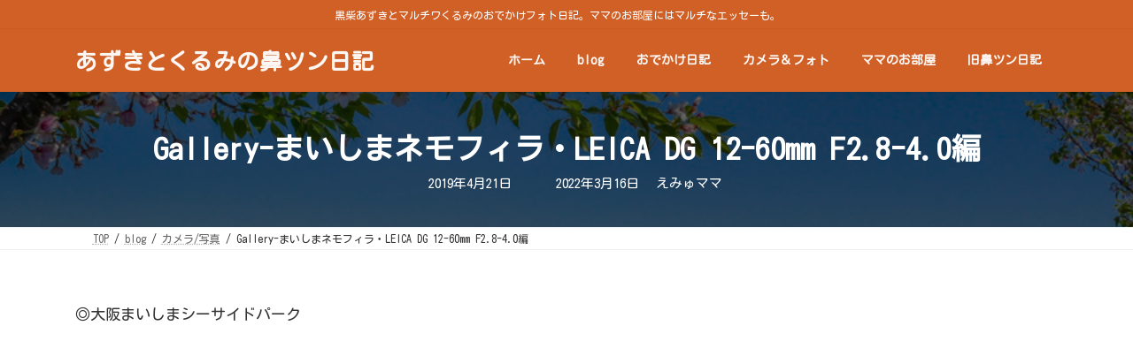

--- FILE ---
content_type: text/html; charset=UTF-8
request_url: https://hanatsun-nikki.com/camera-photo/gallery-nemophila201904201
body_size: 130424
content:
<!DOCTYPE html>
<html lang="ja">
<head>
<meta charset="utf-8">
<meta http-equiv="X-UA-Compatible" content="IE=edge">
<meta name="viewport" content="width=device-width, initial-scale=1">

<title>Gallery-まいしまネモフィラ・LEICA DG 12-60mm F2.8-4.0編 | あずきとくるみの鼻ツン日記</title>
<meta name='robots' content='max-image-preview:large' />
<link rel="alternate" type="application/rss+xml" title="あずきとくるみの鼻ツン日記 &raquo; フィード" href="https://hanatsun-nikki.com/feed" />
<link rel="alternate" type="application/rss+xml" title="あずきとくるみの鼻ツン日記 &raquo; コメントフィード" href="https://hanatsun-nikki.com/comments/feed" />
<link rel="alternate" title="oEmbed (JSON)" type="application/json+oembed" href="https://hanatsun-nikki.com/wp-json/oembed/1.0/embed?url=https%3A%2F%2Fhanatsun-nikki.com%2Fcamera-photo%2Fgallery-nemophila201904201" />
<link rel="alternate" title="oEmbed (XML)" type="text/xml+oembed" href="https://hanatsun-nikki.com/wp-json/oembed/1.0/embed?url=https%3A%2F%2Fhanatsun-nikki.com%2Fcamera-photo%2Fgallery-nemophila201904201&#038;format=xml" />
<meta name="description" content="大阪舞洲に今や盛りと咲いているネモフィラを見に行きました・・・その1" /><style id='wp-img-auto-sizes-contain-inline-css' type='text/css'>
img:is([sizes=auto i],[sizes^="auto," i]){contain-intrinsic-size:3000px 1500px}
/*# sourceURL=wp-img-auto-sizes-contain-inline-css */
</style>
<link rel='stylesheet' id='vkExUnit_common_style-css' href='https://hanatsun-nikki.com/wp-content/plugins/vk-all-in-one-expansion-unit/assets/css/vkExUnit_style.css?ver=9.113.0.1' type='text/css' media='all' />
<style id='vkExUnit_common_style-inline-css' type='text/css'>
:root {--ver_page_top_button_url:url(https://hanatsun-nikki.com/wp-content/plugins/vk-all-in-one-expansion-unit/assets/images/to-top-btn-icon.svg);}@font-face {font-weight: normal;font-style: normal;font-family: "vk_sns";src: url("https://hanatsun-nikki.com/wp-content/plugins/vk-all-in-one-expansion-unit/inc/sns/icons/fonts/vk_sns.eot?-bq20cj");src: url("https://hanatsun-nikki.com/wp-content/plugins/vk-all-in-one-expansion-unit/inc/sns/icons/fonts/vk_sns.eot?#iefix-bq20cj") format("embedded-opentype"),url("https://hanatsun-nikki.com/wp-content/plugins/vk-all-in-one-expansion-unit/inc/sns/icons/fonts/vk_sns.woff?-bq20cj") format("woff"),url("https://hanatsun-nikki.com/wp-content/plugins/vk-all-in-one-expansion-unit/inc/sns/icons/fonts/vk_sns.ttf?-bq20cj") format("truetype"),url("https://hanatsun-nikki.com/wp-content/plugins/vk-all-in-one-expansion-unit/inc/sns/icons/fonts/vk_sns.svg?-bq20cj#vk_sns") format("svg");}
.veu_promotion-alert__content--text {border: 1px solid rgba(0,0,0,0.125);padding: 0.5em 1em;border-radius: var(--vk-size-radius);margin-bottom: var(--vk-margin-block-bottom);font-size: 0.875rem;}/* Alert Content部分に段落タグを入れた場合に最後の段落の余白を0にする */.veu_promotion-alert__content--text p:last-of-type{margin-bottom:0;margin-top: 0;}
/*# sourceURL=vkExUnit_common_style-inline-css */
</style>
<link rel='stylesheet' id='vk-header-top-css' href='https://hanatsun-nikki.com/wp-content/plugins/lightning-g3-pro-unit/inc/header-top/package/css/header-top.css?ver=0.1.1' type='text/css' media='all' />
<style id='vk-header-top-inline-css' type='text/css'>
/* Header Top */.header-top{color:#fff;background-color:#d16027;}.header-top .nav li a{color:#fff;}
/*# sourceURL=vk-header-top-inline-css */
</style>
<style id='wp-block-library-inline-css' type='text/css'>
:root{--wp-block-synced-color:#7a00df;--wp-block-synced-color--rgb:122,0,223;--wp-bound-block-color:var(--wp-block-synced-color);--wp-editor-canvas-background:#ddd;--wp-admin-theme-color:#007cba;--wp-admin-theme-color--rgb:0,124,186;--wp-admin-theme-color-darker-10:#006ba1;--wp-admin-theme-color-darker-10--rgb:0,107,160.5;--wp-admin-theme-color-darker-20:#005a87;--wp-admin-theme-color-darker-20--rgb:0,90,135;--wp-admin-border-width-focus:2px}@media (min-resolution:192dpi){:root{--wp-admin-border-width-focus:1.5px}}.wp-element-button{cursor:pointer}:root .has-very-light-gray-background-color{background-color:#eee}:root .has-very-dark-gray-background-color{background-color:#313131}:root .has-very-light-gray-color{color:#eee}:root .has-very-dark-gray-color{color:#313131}:root .has-vivid-green-cyan-to-vivid-cyan-blue-gradient-background{background:linear-gradient(135deg,#00d084,#0693e3)}:root .has-purple-crush-gradient-background{background:linear-gradient(135deg,#34e2e4,#4721fb 50%,#ab1dfe)}:root .has-hazy-dawn-gradient-background{background:linear-gradient(135deg,#faaca8,#dad0ec)}:root .has-subdued-olive-gradient-background{background:linear-gradient(135deg,#fafae1,#67a671)}:root .has-atomic-cream-gradient-background{background:linear-gradient(135deg,#fdd79a,#004a59)}:root .has-nightshade-gradient-background{background:linear-gradient(135deg,#330968,#31cdcf)}:root .has-midnight-gradient-background{background:linear-gradient(135deg,#020381,#2874fc)}:root{--wp--preset--font-size--normal:16px;--wp--preset--font-size--huge:42px}.has-regular-font-size{font-size:1em}.has-larger-font-size{font-size:2.625em}.has-normal-font-size{font-size:var(--wp--preset--font-size--normal)}.has-huge-font-size{font-size:var(--wp--preset--font-size--huge)}.has-text-align-center{text-align:center}.has-text-align-left{text-align:left}.has-text-align-right{text-align:right}.has-fit-text{white-space:nowrap!important}#end-resizable-editor-section{display:none}.aligncenter{clear:both}.items-justified-left{justify-content:flex-start}.items-justified-center{justify-content:center}.items-justified-right{justify-content:flex-end}.items-justified-space-between{justify-content:space-between}.screen-reader-text{border:0;clip-path:inset(50%);height:1px;margin:-1px;overflow:hidden;padding:0;position:absolute;width:1px;word-wrap:normal!important}.screen-reader-text:focus{background-color:#ddd;clip-path:none;color:#444;display:block;font-size:1em;height:auto;left:5px;line-height:normal;padding:15px 23px 14px;text-decoration:none;top:5px;width:auto;z-index:100000}html :where(.has-border-color){border-style:solid}html :where([style*=border-top-color]){border-top-style:solid}html :where([style*=border-right-color]){border-right-style:solid}html :where([style*=border-bottom-color]){border-bottom-style:solid}html :where([style*=border-left-color]){border-left-style:solid}html :where([style*=border-width]){border-style:solid}html :where([style*=border-top-width]){border-top-style:solid}html :where([style*=border-right-width]){border-right-style:solid}html :where([style*=border-bottom-width]){border-bottom-style:solid}html :where([style*=border-left-width]){border-left-style:solid}html :where(img[class*=wp-image-]){height:auto;max-width:100%}:where(figure){margin:0 0 1em}html :where(.is-position-sticky){--wp-admin--admin-bar--position-offset:var(--wp-admin--admin-bar--height,0px)}@media screen and (max-width:600px){html :where(.is-position-sticky){--wp-admin--admin-bar--position-offset:0px}}
.vk-cols--reverse{flex-direction:row-reverse}.vk-cols--hasbtn{margin-bottom:0}.vk-cols--hasbtn>.row>.vk_gridColumn_item,.vk-cols--hasbtn>.wp-block-column{position:relative;padding-bottom:3em}.vk-cols--hasbtn>.row>.vk_gridColumn_item>.wp-block-buttons,.vk-cols--hasbtn>.row>.vk_gridColumn_item>.vk_button,.vk-cols--hasbtn>.wp-block-column>.wp-block-buttons,.vk-cols--hasbtn>.wp-block-column>.vk_button{position:absolute;bottom:0;width:100%}.vk-cols--fit.wp-block-columns{gap:0}.vk-cols--fit.wp-block-columns,.vk-cols--fit.wp-block-columns:not(.is-not-stacked-on-mobile){margin-top:0;margin-bottom:0;justify-content:space-between}.vk-cols--fit.wp-block-columns>.wp-block-column *:last-child,.vk-cols--fit.wp-block-columns:not(.is-not-stacked-on-mobile)>.wp-block-column *:last-child{margin-bottom:0}.vk-cols--fit.wp-block-columns>.wp-block-column>.wp-block-cover,.vk-cols--fit.wp-block-columns:not(.is-not-stacked-on-mobile)>.wp-block-column>.wp-block-cover{margin-top:0}.vk-cols--fit.wp-block-columns.has-background,.vk-cols--fit.wp-block-columns:not(.is-not-stacked-on-mobile).has-background{padding:0}@media(max-width: 599px){.vk-cols--fit.wp-block-columns:not(.has-background)>.wp-block-column:not(.has-background),.vk-cols--fit.wp-block-columns:not(.is-not-stacked-on-mobile):not(.has-background)>.wp-block-column:not(.has-background){padding-left:0 !important;padding-right:0 !important}}@media(min-width: 782px){.vk-cols--fit.wp-block-columns .block-editor-block-list__block.wp-block-column:not(:first-child),.vk-cols--fit.wp-block-columns>.wp-block-column:not(:first-child),.vk-cols--fit.wp-block-columns:not(.is-not-stacked-on-mobile) .block-editor-block-list__block.wp-block-column:not(:first-child),.vk-cols--fit.wp-block-columns:not(.is-not-stacked-on-mobile)>.wp-block-column:not(:first-child){margin-left:0}}@media(min-width: 600px)and (max-width: 781px){.vk-cols--fit.wp-block-columns .wp-block-column:nth-child(2n),.vk-cols--fit.wp-block-columns:not(.is-not-stacked-on-mobile) .wp-block-column:nth-child(2n){margin-left:0}.vk-cols--fit.wp-block-columns .wp-block-column:not(:only-child),.vk-cols--fit.wp-block-columns:not(.is-not-stacked-on-mobile) .wp-block-column:not(:only-child){flex-basis:50% !important}}.vk-cols--fit--gap1.wp-block-columns{gap:1px}@media(min-width: 600px)and (max-width: 781px){.vk-cols--fit--gap1.wp-block-columns .wp-block-column:not(:only-child){flex-basis:calc(50% - 1px) !important}}.vk-cols--fit.vk-cols--grid>.block-editor-block-list__block,.vk-cols--fit.vk-cols--grid>.wp-block-column,.vk-cols--fit.vk-cols--grid:not(.is-not-stacked-on-mobile)>.block-editor-block-list__block,.vk-cols--fit.vk-cols--grid:not(.is-not-stacked-on-mobile)>.wp-block-column{flex-basis:50%;box-sizing:border-box}@media(max-width: 599px){.vk-cols--fit.vk-cols--grid.vk-cols--grid--alignfull>.wp-block-column:nth-child(2)>.wp-block-cover,.vk-cols--fit.vk-cols--grid.vk-cols--grid--alignfull>.wp-block-column:nth-child(2)>.vk_outer,.vk-cols--fit.vk-cols--grid:not(.is-not-stacked-on-mobile).vk-cols--grid--alignfull>.wp-block-column:nth-child(2)>.wp-block-cover,.vk-cols--fit.vk-cols--grid:not(.is-not-stacked-on-mobile).vk-cols--grid--alignfull>.wp-block-column:nth-child(2)>.vk_outer{width:100vw;margin-right:calc((100% - 100vw)/2);margin-left:calc((100% - 100vw)/2)}}@media(min-width: 600px){.vk-cols--fit.vk-cols--grid.vk-cols--grid--alignfull>.wp-block-column:nth-child(2)>.wp-block-cover,.vk-cols--fit.vk-cols--grid.vk-cols--grid--alignfull>.wp-block-column:nth-child(2)>.vk_outer,.vk-cols--fit.vk-cols--grid:not(.is-not-stacked-on-mobile).vk-cols--grid--alignfull>.wp-block-column:nth-child(2)>.wp-block-cover,.vk-cols--fit.vk-cols--grid:not(.is-not-stacked-on-mobile).vk-cols--grid--alignfull>.wp-block-column:nth-child(2)>.vk_outer{margin-right:calc(100% - 50vw);width:50vw}}@media(min-width: 600px){.vk-cols--fit.vk-cols--grid.vk-cols--grid--alignfull.vk-cols--reverse>.wp-block-column,.vk-cols--fit.vk-cols--grid:not(.is-not-stacked-on-mobile).vk-cols--grid--alignfull.vk-cols--reverse>.wp-block-column{margin-left:0;margin-right:0}.vk-cols--fit.vk-cols--grid.vk-cols--grid--alignfull.vk-cols--reverse>.wp-block-column:nth-child(2)>.wp-block-cover,.vk-cols--fit.vk-cols--grid.vk-cols--grid--alignfull.vk-cols--reverse>.wp-block-column:nth-child(2)>.vk_outer,.vk-cols--fit.vk-cols--grid:not(.is-not-stacked-on-mobile).vk-cols--grid--alignfull.vk-cols--reverse>.wp-block-column:nth-child(2)>.wp-block-cover,.vk-cols--fit.vk-cols--grid:not(.is-not-stacked-on-mobile).vk-cols--grid--alignfull.vk-cols--reverse>.wp-block-column:nth-child(2)>.vk_outer{margin-left:calc(100% - 50vw)}}.vk-cols--menu h2,.vk-cols--menu h3,.vk-cols--menu h4,.vk-cols--menu h5{margin-bottom:.2em;text-shadow:#000 0 0 10px}.vk-cols--menu h2:first-child,.vk-cols--menu h3:first-child,.vk-cols--menu h4:first-child,.vk-cols--menu h5:first-child{margin-top:0}.vk-cols--menu p{margin-bottom:1rem;text-shadow:#000 0 0 10px}.vk-cols--menu .wp-block-cover__inner-container:last-child{margin-bottom:0}.vk-cols--fitbnrs .wp-block-column .wp-block-cover:hover img{filter:unset}.vk-cols--fitbnrs .wp-block-column .wp-block-cover:hover{background-color:unset}.vk-cols--fitbnrs .wp-block-column .wp-block-cover:hover .wp-block-cover__image-background{filter:unset !important}.vk-cols--fitbnrs .wp-block-cover .wp-block-cover__inner-container{position:absolute;height:100%;width:100%}.vk-cols--fitbnrs .vk_button{height:100%;margin:0}.vk-cols--fitbnrs .vk_button .vk_button_btn,.vk-cols--fitbnrs .vk_button .btn{height:100%;width:100%;border:none;box-shadow:none;background-color:unset !important;transition:unset}.vk-cols--fitbnrs .vk_button .vk_button_btn:hover,.vk-cols--fitbnrs .vk_button .btn:hover{transition:unset}.vk-cols--fitbnrs .vk_button .vk_button_btn:after,.vk-cols--fitbnrs .vk_button .btn:after{border:none}.vk-cols--fitbnrs .vk_button .vk_button_link_txt{width:100%;position:absolute;top:50%;left:50%;transform:translateY(-50%) translateX(-50%);font-size:2rem;text-shadow:#000 0 0 10px}.vk-cols--fitbnrs .vk_button .vk_button_link_subCaption{width:100%;position:absolute;top:calc(50% + 2.2em);left:50%;transform:translateY(-50%) translateX(-50%);text-shadow:#000 0 0 10px}@media(min-width: 992px){.vk-cols--media.wp-block-columns{gap:3rem}}.vk-fit-map figure{margin-bottom:0}.vk-fit-map iframe{position:relative;margin-bottom:0;display:block;max-height:400px;width:100vw}.vk-fit-map:is(.alignfull,.alignwide) div{max-width:100%}.vk-table--th--width25 :where(tr>*:first-child){width:25%}.vk-table--th--width30 :where(tr>*:first-child){width:30%}.vk-table--th--width35 :where(tr>*:first-child){width:35%}.vk-table--th--width40 :where(tr>*:first-child){width:40%}.vk-table--th--bg-bright :where(tr>*:first-child){background-color:var(--wp--preset--color--bg-secondary, rgba(0, 0, 0, 0.05))}@media(max-width: 599px){.vk-table--mobile-block :is(th,td){width:100%;display:block}.vk-table--mobile-block.wp-block-table table :is(th,td){border-top:none}}.vk-table--width--th25 :where(tr>*:first-child){width:25%}.vk-table--width--th30 :where(tr>*:first-child){width:30%}.vk-table--width--th35 :where(tr>*:first-child){width:35%}.vk-table--width--th40 :where(tr>*:first-child){width:40%}.no-margin{margin:0}@media(max-width: 599px){.wp-block-image.vk-aligncenter--mobile>.alignright{float:none;margin-left:auto;margin-right:auto}.vk-no-padding-horizontal--mobile{padding-left:0 !important;padding-right:0 !important}}
/* VK Color Palettes */:root{ --wp--preset--color--vk-color-primary:#7f005f}/* --vk-color-primary is deprecated. */:root{ --vk-color-primary: var(--wp--preset--color--vk-color-primary);}:root{ --wp--preset--color--vk-color-primary-dark:#66004c}/* --vk-color-primary-dark is deprecated. */:root{ --vk-color-primary-dark: var(--wp--preset--color--vk-color-primary-dark);}:root{ --wp--preset--color--vk-color-primary-vivid:#8c0069}/* --vk-color-primary-vivid is deprecated. */:root{ --vk-color-primary-vivid: var(--wp--preset--color--vk-color-primary-vivid);}

/*# sourceURL=wp-block-library-inline-css */
</style><style id='wp-block-gallery-inline-css' type='text/css'>
.blocks-gallery-grid:not(.has-nested-images),.wp-block-gallery:not(.has-nested-images){display:flex;flex-wrap:wrap;list-style-type:none;margin:0;padding:0}.blocks-gallery-grid:not(.has-nested-images) .blocks-gallery-image,.blocks-gallery-grid:not(.has-nested-images) .blocks-gallery-item,.wp-block-gallery:not(.has-nested-images) .blocks-gallery-image,.wp-block-gallery:not(.has-nested-images) .blocks-gallery-item{display:flex;flex-direction:column;flex-grow:1;justify-content:center;margin:0 1em 1em 0;position:relative;width:calc(50% - 1em)}.blocks-gallery-grid:not(.has-nested-images) .blocks-gallery-image:nth-of-type(2n),.blocks-gallery-grid:not(.has-nested-images) .blocks-gallery-item:nth-of-type(2n),.wp-block-gallery:not(.has-nested-images) .blocks-gallery-image:nth-of-type(2n),.wp-block-gallery:not(.has-nested-images) .blocks-gallery-item:nth-of-type(2n){margin-right:0}.blocks-gallery-grid:not(.has-nested-images) .blocks-gallery-image figure,.blocks-gallery-grid:not(.has-nested-images) .blocks-gallery-item figure,.wp-block-gallery:not(.has-nested-images) .blocks-gallery-image figure,.wp-block-gallery:not(.has-nested-images) .blocks-gallery-item figure{align-items:flex-end;display:flex;height:100%;justify-content:flex-start;margin:0}.blocks-gallery-grid:not(.has-nested-images) .blocks-gallery-image img,.blocks-gallery-grid:not(.has-nested-images) .blocks-gallery-item img,.wp-block-gallery:not(.has-nested-images) .blocks-gallery-image img,.wp-block-gallery:not(.has-nested-images) .blocks-gallery-item img{display:block;height:auto;max-width:100%;width:auto}.blocks-gallery-grid:not(.has-nested-images) .blocks-gallery-image figcaption,.blocks-gallery-grid:not(.has-nested-images) .blocks-gallery-item figcaption,.wp-block-gallery:not(.has-nested-images) .blocks-gallery-image figcaption,.wp-block-gallery:not(.has-nested-images) .blocks-gallery-item figcaption{background:linear-gradient(0deg,#000000b3,#0000004d 70%,#0000);bottom:0;box-sizing:border-box;color:#fff;font-size:.8em;margin:0;max-height:100%;overflow:auto;padding:3em .77em .7em;position:absolute;text-align:center;width:100%;z-index:2}.blocks-gallery-grid:not(.has-nested-images) .blocks-gallery-image figcaption img,.blocks-gallery-grid:not(.has-nested-images) .blocks-gallery-item figcaption img,.wp-block-gallery:not(.has-nested-images) .blocks-gallery-image figcaption img,.wp-block-gallery:not(.has-nested-images) .blocks-gallery-item figcaption img{display:inline}.blocks-gallery-grid:not(.has-nested-images) figcaption,.wp-block-gallery:not(.has-nested-images) figcaption{flex-grow:1}.blocks-gallery-grid:not(.has-nested-images).is-cropped .blocks-gallery-image a,.blocks-gallery-grid:not(.has-nested-images).is-cropped .blocks-gallery-image img,.blocks-gallery-grid:not(.has-nested-images).is-cropped .blocks-gallery-item a,.blocks-gallery-grid:not(.has-nested-images).is-cropped .blocks-gallery-item img,.wp-block-gallery:not(.has-nested-images).is-cropped .blocks-gallery-image a,.wp-block-gallery:not(.has-nested-images).is-cropped .blocks-gallery-image img,.wp-block-gallery:not(.has-nested-images).is-cropped .blocks-gallery-item a,.wp-block-gallery:not(.has-nested-images).is-cropped .blocks-gallery-item img{flex:1;height:100%;object-fit:cover;width:100%}.blocks-gallery-grid:not(.has-nested-images).columns-1 .blocks-gallery-image,.blocks-gallery-grid:not(.has-nested-images).columns-1 .blocks-gallery-item,.wp-block-gallery:not(.has-nested-images).columns-1 .blocks-gallery-image,.wp-block-gallery:not(.has-nested-images).columns-1 .blocks-gallery-item{margin-right:0;width:100%}@media (min-width:600px){.blocks-gallery-grid:not(.has-nested-images).columns-3 .blocks-gallery-image,.blocks-gallery-grid:not(.has-nested-images).columns-3 .blocks-gallery-item,.wp-block-gallery:not(.has-nested-images).columns-3 .blocks-gallery-image,.wp-block-gallery:not(.has-nested-images).columns-3 .blocks-gallery-item{margin-right:1em;width:calc(33.33333% - .66667em)}.blocks-gallery-grid:not(.has-nested-images).columns-4 .blocks-gallery-image,.blocks-gallery-grid:not(.has-nested-images).columns-4 .blocks-gallery-item,.wp-block-gallery:not(.has-nested-images).columns-4 .blocks-gallery-image,.wp-block-gallery:not(.has-nested-images).columns-4 .blocks-gallery-item{margin-right:1em;width:calc(25% - .75em)}.blocks-gallery-grid:not(.has-nested-images).columns-5 .blocks-gallery-image,.blocks-gallery-grid:not(.has-nested-images).columns-5 .blocks-gallery-item,.wp-block-gallery:not(.has-nested-images).columns-5 .blocks-gallery-image,.wp-block-gallery:not(.has-nested-images).columns-5 .blocks-gallery-item{margin-right:1em;width:calc(20% - .8em)}.blocks-gallery-grid:not(.has-nested-images).columns-6 .blocks-gallery-image,.blocks-gallery-grid:not(.has-nested-images).columns-6 .blocks-gallery-item,.wp-block-gallery:not(.has-nested-images).columns-6 .blocks-gallery-image,.wp-block-gallery:not(.has-nested-images).columns-6 .blocks-gallery-item{margin-right:1em;width:calc(16.66667% - .83333em)}.blocks-gallery-grid:not(.has-nested-images).columns-7 .blocks-gallery-image,.blocks-gallery-grid:not(.has-nested-images).columns-7 .blocks-gallery-item,.wp-block-gallery:not(.has-nested-images).columns-7 .blocks-gallery-image,.wp-block-gallery:not(.has-nested-images).columns-7 .blocks-gallery-item{margin-right:1em;width:calc(14.28571% - .85714em)}.blocks-gallery-grid:not(.has-nested-images).columns-8 .blocks-gallery-image,.blocks-gallery-grid:not(.has-nested-images).columns-8 .blocks-gallery-item,.wp-block-gallery:not(.has-nested-images).columns-8 .blocks-gallery-image,.wp-block-gallery:not(.has-nested-images).columns-8 .blocks-gallery-item{margin-right:1em;width:calc(12.5% - .875em)}.blocks-gallery-grid:not(.has-nested-images).columns-1 .blocks-gallery-image:nth-of-type(1n),.blocks-gallery-grid:not(.has-nested-images).columns-1 .blocks-gallery-item:nth-of-type(1n),.blocks-gallery-grid:not(.has-nested-images).columns-2 .blocks-gallery-image:nth-of-type(2n),.blocks-gallery-grid:not(.has-nested-images).columns-2 .blocks-gallery-item:nth-of-type(2n),.blocks-gallery-grid:not(.has-nested-images).columns-3 .blocks-gallery-image:nth-of-type(3n),.blocks-gallery-grid:not(.has-nested-images).columns-3 .blocks-gallery-item:nth-of-type(3n),.blocks-gallery-grid:not(.has-nested-images).columns-4 .blocks-gallery-image:nth-of-type(4n),.blocks-gallery-grid:not(.has-nested-images).columns-4 .blocks-gallery-item:nth-of-type(4n),.blocks-gallery-grid:not(.has-nested-images).columns-5 .blocks-gallery-image:nth-of-type(5n),.blocks-gallery-grid:not(.has-nested-images).columns-5 .blocks-gallery-item:nth-of-type(5n),.blocks-gallery-grid:not(.has-nested-images).columns-6 .blocks-gallery-image:nth-of-type(6n),.blocks-gallery-grid:not(.has-nested-images).columns-6 .blocks-gallery-item:nth-of-type(6n),.blocks-gallery-grid:not(.has-nested-images).columns-7 .blocks-gallery-image:nth-of-type(7n),.blocks-gallery-grid:not(.has-nested-images).columns-7 .blocks-gallery-item:nth-of-type(7n),.blocks-gallery-grid:not(.has-nested-images).columns-8 .blocks-gallery-image:nth-of-type(8n),.blocks-gallery-grid:not(.has-nested-images).columns-8 .blocks-gallery-item:nth-of-type(8n),.wp-block-gallery:not(.has-nested-images).columns-1 .blocks-gallery-image:nth-of-type(1n),.wp-block-gallery:not(.has-nested-images).columns-1 .blocks-gallery-item:nth-of-type(1n),.wp-block-gallery:not(.has-nested-images).columns-2 .blocks-gallery-image:nth-of-type(2n),.wp-block-gallery:not(.has-nested-images).columns-2 .blocks-gallery-item:nth-of-type(2n),.wp-block-gallery:not(.has-nested-images).columns-3 .blocks-gallery-image:nth-of-type(3n),.wp-block-gallery:not(.has-nested-images).columns-3 .blocks-gallery-item:nth-of-type(3n),.wp-block-gallery:not(.has-nested-images).columns-4 .blocks-gallery-image:nth-of-type(4n),.wp-block-gallery:not(.has-nested-images).columns-4 .blocks-gallery-item:nth-of-type(4n),.wp-block-gallery:not(.has-nested-images).columns-5 .blocks-gallery-image:nth-of-type(5n),.wp-block-gallery:not(.has-nested-images).columns-5 .blocks-gallery-item:nth-of-type(5n),.wp-block-gallery:not(.has-nested-images).columns-6 .blocks-gallery-image:nth-of-type(6n),.wp-block-gallery:not(.has-nested-images).columns-6 .blocks-gallery-item:nth-of-type(6n),.wp-block-gallery:not(.has-nested-images).columns-7 .blocks-gallery-image:nth-of-type(7n),.wp-block-gallery:not(.has-nested-images).columns-7 .blocks-gallery-item:nth-of-type(7n),.wp-block-gallery:not(.has-nested-images).columns-8 .blocks-gallery-image:nth-of-type(8n),.wp-block-gallery:not(.has-nested-images).columns-8 .blocks-gallery-item:nth-of-type(8n){margin-right:0}}.blocks-gallery-grid:not(.has-nested-images) .blocks-gallery-image:last-child,.blocks-gallery-grid:not(.has-nested-images) .blocks-gallery-item:last-child,.wp-block-gallery:not(.has-nested-images) .blocks-gallery-image:last-child,.wp-block-gallery:not(.has-nested-images) .blocks-gallery-item:last-child{margin-right:0}.blocks-gallery-grid:not(.has-nested-images).alignleft,.blocks-gallery-grid:not(.has-nested-images).alignright,.wp-block-gallery:not(.has-nested-images).alignleft,.wp-block-gallery:not(.has-nested-images).alignright{max-width:420px;width:100%}.blocks-gallery-grid:not(.has-nested-images).aligncenter .blocks-gallery-item figure,.wp-block-gallery:not(.has-nested-images).aligncenter .blocks-gallery-item figure{justify-content:center}.wp-block-gallery:not(.is-cropped) .blocks-gallery-item{align-self:flex-start}figure.wp-block-gallery.has-nested-images{align-items:normal}.wp-block-gallery.has-nested-images figure.wp-block-image:not(#individual-image){margin:0;width:calc(50% - var(--wp--style--unstable-gallery-gap, 16px)/2)}.wp-block-gallery.has-nested-images figure.wp-block-image{box-sizing:border-box;display:flex;flex-direction:column;flex-grow:1;justify-content:center;max-width:100%;position:relative}.wp-block-gallery.has-nested-images figure.wp-block-image>a,.wp-block-gallery.has-nested-images figure.wp-block-image>div{flex-direction:column;flex-grow:1;margin:0}.wp-block-gallery.has-nested-images figure.wp-block-image img{display:block;height:auto;max-width:100%!important;width:auto}.wp-block-gallery.has-nested-images figure.wp-block-image figcaption,.wp-block-gallery.has-nested-images figure.wp-block-image:has(figcaption):before{bottom:0;left:0;max-height:100%;position:absolute;right:0}.wp-block-gallery.has-nested-images figure.wp-block-image:has(figcaption):before{backdrop-filter:blur(3px);content:"";height:100%;-webkit-mask-image:linear-gradient(0deg,#000 20%,#0000);mask-image:linear-gradient(0deg,#000 20%,#0000);max-height:40%;pointer-events:none}.wp-block-gallery.has-nested-images figure.wp-block-image figcaption{box-sizing:border-box;color:#fff;font-size:13px;margin:0;overflow:auto;padding:1em;text-align:center;text-shadow:0 0 1.5px #000}.wp-block-gallery.has-nested-images figure.wp-block-image figcaption::-webkit-scrollbar{height:12px;width:12px}.wp-block-gallery.has-nested-images figure.wp-block-image figcaption::-webkit-scrollbar-track{background-color:initial}.wp-block-gallery.has-nested-images figure.wp-block-image figcaption::-webkit-scrollbar-thumb{background-clip:padding-box;background-color:initial;border:3px solid #0000;border-radius:8px}.wp-block-gallery.has-nested-images figure.wp-block-image figcaption:focus-within::-webkit-scrollbar-thumb,.wp-block-gallery.has-nested-images figure.wp-block-image figcaption:focus::-webkit-scrollbar-thumb,.wp-block-gallery.has-nested-images figure.wp-block-image figcaption:hover::-webkit-scrollbar-thumb{background-color:#fffc}.wp-block-gallery.has-nested-images figure.wp-block-image figcaption{scrollbar-color:#0000 #0000;scrollbar-gutter:stable both-edges;scrollbar-width:thin}.wp-block-gallery.has-nested-images figure.wp-block-image figcaption:focus,.wp-block-gallery.has-nested-images figure.wp-block-image figcaption:focus-within,.wp-block-gallery.has-nested-images figure.wp-block-image figcaption:hover{scrollbar-color:#fffc #0000}.wp-block-gallery.has-nested-images figure.wp-block-image figcaption{will-change:transform}@media (hover:none){.wp-block-gallery.has-nested-images figure.wp-block-image figcaption{scrollbar-color:#fffc #0000}}.wp-block-gallery.has-nested-images figure.wp-block-image figcaption{background:linear-gradient(0deg,#0006,#0000)}.wp-block-gallery.has-nested-images figure.wp-block-image figcaption img{display:inline}.wp-block-gallery.has-nested-images figure.wp-block-image figcaption a{color:inherit}.wp-block-gallery.has-nested-images figure.wp-block-image.has-custom-border img{box-sizing:border-box}.wp-block-gallery.has-nested-images figure.wp-block-image.has-custom-border>a,.wp-block-gallery.has-nested-images figure.wp-block-image.has-custom-border>div,.wp-block-gallery.has-nested-images figure.wp-block-image.is-style-rounded>a,.wp-block-gallery.has-nested-images figure.wp-block-image.is-style-rounded>div{flex:1 1 auto}.wp-block-gallery.has-nested-images figure.wp-block-image.has-custom-border figcaption,.wp-block-gallery.has-nested-images figure.wp-block-image.is-style-rounded figcaption{background:none;color:inherit;flex:initial;margin:0;padding:10px 10px 9px;position:relative;text-shadow:none}.wp-block-gallery.has-nested-images figure.wp-block-image.has-custom-border:before,.wp-block-gallery.has-nested-images figure.wp-block-image.is-style-rounded:before{content:none}.wp-block-gallery.has-nested-images figcaption{flex-basis:100%;flex-grow:1;text-align:center}.wp-block-gallery.has-nested-images:not(.is-cropped) figure.wp-block-image:not(#individual-image){margin-bottom:auto;margin-top:0}.wp-block-gallery.has-nested-images.is-cropped figure.wp-block-image:not(#individual-image){align-self:inherit}.wp-block-gallery.has-nested-images.is-cropped figure.wp-block-image:not(#individual-image)>a,.wp-block-gallery.has-nested-images.is-cropped figure.wp-block-image:not(#individual-image)>div:not(.components-drop-zone){display:flex}.wp-block-gallery.has-nested-images.is-cropped figure.wp-block-image:not(#individual-image) a,.wp-block-gallery.has-nested-images.is-cropped figure.wp-block-image:not(#individual-image) img{flex:1 0 0%;height:100%;object-fit:cover;width:100%}.wp-block-gallery.has-nested-images.columns-1 figure.wp-block-image:not(#individual-image){width:100%}@media (min-width:600px){.wp-block-gallery.has-nested-images.columns-3 figure.wp-block-image:not(#individual-image){width:calc(33.33333% - var(--wp--style--unstable-gallery-gap, 16px)*.66667)}.wp-block-gallery.has-nested-images.columns-4 figure.wp-block-image:not(#individual-image){width:calc(25% - var(--wp--style--unstable-gallery-gap, 16px)*.75)}.wp-block-gallery.has-nested-images.columns-5 figure.wp-block-image:not(#individual-image){width:calc(20% - var(--wp--style--unstable-gallery-gap, 16px)*.8)}.wp-block-gallery.has-nested-images.columns-6 figure.wp-block-image:not(#individual-image){width:calc(16.66667% - var(--wp--style--unstable-gallery-gap, 16px)*.83333)}.wp-block-gallery.has-nested-images.columns-7 figure.wp-block-image:not(#individual-image){width:calc(14.28571% - var(--wp--style--unstable-gallery-gap, 16px)*.85714)}.wp-block-gallery.has-nested-images.columns-8 figure.wp-block-image:not(#individual-image){width:calc(12.5% - var(--wp--style--unstable-gallery-gap, 16px)*.875)}.wp-block-gallery.has-nested-images.columns-default figure.wp-block-image:not(#individual-image){width:calc(33.33% - var(--wp--style--unstable-gallery-gap, 16px)*.66667)}.wp-block-gallery.has-nested-images.columns-default figure.wp-block-image:not(#individual-image):first-child:nth-last-child(2),.wp-block-gallery.has-nested-images.columns-default figure.wp-block-image:not(#individual-image):first-child:nth-last-child(2)~figure.wp-block-image:not(#individual-image){width:calc(50% - var(--wp--style--unstable-gallery-gap, 16px)*.5)}.wp-block-gallery.has-nested-images.columns-default figure.wp-block-image:not(#individual-image):first-child:last-child{width:100%}}.wp-block-gallery.has-nested-images.alignleft,.wp-block-gallery.has-nested-images.alignright{max-width:420px;width:100%}.wp-block-gallery.has-nested-images.aligncenter{justify-content:center}
/*# sourceURL=https://hanatsun-nikki.com/wp-includes/blocks/gallery/style.min.css */
</style>
<style id='wp-block-image-inline-css' type='text/css'>
.wp-block-image>a,.wp-block-image>figure>a{display:inline-block}.wp-block-image img{box-sizing:border-box;height:auto;max-width:100%;vertical-align:bottom}@media not (prefers-reduced-motion){.wp-block-image img.hide{visibility:hidden}.wp-block-image img.show{animation:show-content-image .4s}}.wp-block-image[style*=border-radius] img,.wp-block-image[style*=border-radius]>a{border-radius:inherit}.wp-block-image.has-custom-border img{box-sizing:border-box}.wp-block-image.aligncenter{text-align:center}.wp-block-image.alignfull>a,.wp-block-image.alignwide>a{width:100%}.wp-block-image.alignfull img,.wp-block-image.alignwide img{height:auto;width:100%}.wp-block-image .aligncenter,.wp-block-image .alignleft,.wp-block-image .alignright,.wp-block-image.aligncenter,.wp-block-image.alignleft,.wp-block-image.alignright{display:table}.wp-block-image .aligncenter>figcaption,.wp-block-image .alignleft>figcaption,.wp-block-image .alignright>figcaption,.wp-block-image.aligncenter>figcaption,.wp-block-image.alignleft>figcaption,.wp-block-image.alignright>figcaption{caption-side:bottom;display:table-caption}.wp-block-image .alignleft{float:left;margin:.5em 1em .5em 0}.wp-block-image .alignright{float:right;margin:.5em 0 .5em 1em}.wp-block-image .aligncenter{margin-left:auto;margin-right:auto}.wp-block-image :where(figcaption){margin-bottom:1em;margin-top:.5em}.wp-block-image.is-style-circle-mask img{border-radius:9999px}@supports ((-webkit-mask-image:none) or (mask-image:none)) or (-webkit-mask-image:none){.wp-block-image.is-style-circle-mask img{border-radius:0;-webkit-mask-image:url('data:image/svg+xml;utf8,<svg viewBox="0 0 100 100" xmlns="http://www.w3.org/2000/svg"><circle cx="50" cy="50" r="50"/></svg>');mask-image:url('data:image/svg+xml;utf8,<svg viewBox="0 0 100 100" xmlns="http://www.w3.org/2000/svg"><circle cx="50" cy="50" r="50"/></svg>');mask-mode:alpha;-webkit-mask-position:center;mask-position:center;-webkit-mask-repeat:no-repeat;mask-repeat:no-repeat;-webkit-mask-size:contain;mask-size:contain}}:root :where(.wp-block-image.is-style-rounded img,.wp-block-image .is-style-rounded img){border-radius:9999px}.wp-block-image figure{margin:0}.wp-lightbox-container{display:flex;flex-direction:column;position:relative}.wp-lightbox-container img{cursor:zoom-in}.wp-lightbox-container img:hover+button{opacity:1}.wp-lightbox-container button{align-items:center;backdrop-filter:blur(16px) saturate(180%);background-color:#5a5a5a40;border:none;border-radius:4px;cursor:zoom-in;display:flex;height:20px;justify-content:center;opacity:0;padding:0;position:absolute;right:16px;text-align:center;top:16px;width:20px;z-index:100}@media not (prefers-reduced-motion){.wp-lightbox-container button{transition:opacity .2s ease}}.wp-lightbox-container button:focus-visible{outline:3px auto #5a5a5a40;outline:3px auto -webkit-focus-ring-color;outline-offset:3px}.wp-lightbox-container button:hover{cursor:pointer;opacity:1}.wp-lightbox-container button:focus{opacity:1}.wp-lightbox-container button:focus,.wp-lightbox-container button:hover,.wp-lightbox-container button:not(:hover):not(:active):not(.has-background){background-color:#5a5a5a40;border:none}.wp-lightbox-overlay{box-sizing:border-box;cursor:zoom-out;height:100vh;left:0;overflow:hidden;position:fixed;top:0;visibility:hidden;width:100%;z-index:100000}.wp-lightbox-overlay .close-button{align-items:center;cursor:pointer;display:flex;justify-content:center;min-height:40px;min-width:40px;padding:0;position:absolute;right:calc(env(safe-area-inset-right) + 16px);top:calc(env(safe-area-inset-top) + 16px);z-index:5000000}.wp-lightbox-overlay .close-button:focus,.wp-lightbox-overlay .close-button:hover,.wp-lightbox-overlay .close-button:not(:hover):not(:active):not(.has-background){background:none;border:none}.wp-lightbox-overlay .lightbox-image-container{height:var(--wp--lightbox-container-height);left:50%;overflow:hidden;position:absolute;top:50%;transform:translate(-50%,-50%);transform-origin:top left;width:var(--wp--lightbox-container-width);z-index:9999999999}.wp-lightbox-overlay .wp-block-image{align-items:center;box-sizing:border-box;display:flex;height:100%;justify-content:center;margin:0;position:relative;transform-origin:0 0;width:100%;z-index:3000000}.wp-lightbox-overlay .wp-block-image img{height:var(--wp--lightbox-image-height);min-height:var(--wp--lightbox-image-height);min-width:var(--wp--lightbox-image-width);width:var(--wp--lightbox-image-width)}.wp-lightbox-overlay .wp-block-image figcaption{display:none}.wp-lightbox-overlay button{background:none;border:none}.wp-lightbox-overlay .scrim{background-color:#fff;height:100%;opacity:.9;position:absolute;width:100%;z-index:2000000}.wp-lightbox-overlay.active{visibility:visible}@media not (prefers-reduced-motion){.wp-lightbox-overlay.active{animation:turn-on-visibility .25s both}.wp-lightbox-overlay.active img{animation:turn-on-visibility .35s both}.wp-lightbox-overlay.show-closing-animation:not(.active){animation:turn-off-visibility .35s both}.wp-lightbox-overlay.show-closing-animation:not(.active) img{animation:turn-off-visibility .25s both}.wp-lightbox-overlay.zoom.active{animation:none;opacity:1;visibility:visible}.wp-lightbox-overlay.zoom.active .lightbox-image-container{animation:lightbox-zoom-in .4s}.wp-lightbox-overlay.zoom.active .lightbox-image-container img{animation:none}.wp-lightbox-overlay.zoom.active .scrim{animation:turn-on-visibility .4s forwards}.wp-lightbox-overlay.zoom.show-closing-animation:not(.active){animation:none}.wp-lightbox-overlay.zoom.show-closing-animation:not(.active) .lightbox-image-container{animation:lightbox-zoom-out .4s}.wp-lightbox-overlay.zoom.show-closing-animation:not(.active) .lightbox-image-container img{animation:none}.wp-lightbox-overlay.zoom.show-closing-animation:not(.active) .scrim{animation:turn-off-visibility .4s forwards}}@keyframes show-content-image{0%{visibility:hidden}99%{visibility:hidden}to{visibility:visible}}@keyframes turn-on-visibility{0%{opacity:0}to{opacity:1}}@keyframes turn-off-visibility{0%{opacity:1;visibility:visible}99%{opacity:0;visibility:visible}to{opacity:0;visibility:hidden}}@keyframes lightbox-zoom-in{0%{transform:translate(calc((-100vw + var(--wp--lightbox-scrollbar-width))/2 + var(--wp--lightbox-initial-left-position)),calc(-50vh + var(--wp--lightbox-initial-top-position))) scale(var(--wp--lightbox-scale))}to{transform:translate(-50%,-50%) scale(1)}}@keyframes lightbox-zoom-out{0%{transform:translate(-50%,-50%) scale(1);visibility:visible}99%{visibility:visible}to{transform:translate(calc((-100vw + var(--wp--lightbox-scrollbar-width))/2 + var(--wp--lightbox-initial-left-position)),calc(-50vh + var(--wp--lightbox-initial-top-position))) scale(var(--wp--lightbox-scale));visibility:hidden}}
/*# sourceURL=https://hanatsun-nikki.com/wp-includes/blocks/image/style.min.css */
</style>
<style id='wp-block-paragraph-inline-css' type='text/css'>
.is-small-text{font-size:.875em}.is-regular-text{font-size:1em}.is-large-text{font-size:2.25em}.is-larger-text{font-size:3em}.has-drop-cap:not(:focus):first-letter{float:left;font-size:8.4em;font-style:normal;font-weight:100;line-height:.68;margin:.05em .1em 0 0;text-transform:uppercase}body.rtl .has-drop-cap:not(:focus):first-letter{float:none;margin-left:.1em}p.has-drop-cap.has-background{overflow:hidden}:root :where(p.has-background){padding:1.25em 2.375em}:where(p.has-text-color:not(.has-link-color)) a{color:inherit}p.has-text-align-left[style*="writing-mode:vertical-lr"],p.has-text-align-right[style*="writing-mode:vertical-rl"]{rotate:180deg}
/*# sourceURL=https://hanatsun-nikki.com/wp-includes/blocks/paragraph/style.min.css */
</style>
<style id='wp-block-spacer-inline-css' type='text/css'>
.wp-block-spacer{clear:both}
/*# sourceURL=https://hanatsun-nikki.com/wp-includes/blocks/spacer/style.min.css */
</style>
<style id='global-styles-inline-css' type='text/css'>
:root{--wp--preset--aspect-ratio--square: 1;--wp--preset--aspect-ratio--4-3: 4/3;--wp--preset--aspect-ratio--3-4: 3/4;--wp--preset--aspect-ratio--3-2: 3/2;--wp--preset--aspect-ratio--2-3: 2/3;--wp--preset--aspect-ratio--16-9: 16/9;--wp--preset--aspect-ratio--9-16: 9/16;--wp--preset--color--black: #000000;--wp--preset--color--cyan-bluish-gray: #abb8c3;--wp--preset--color--white: #ffffff;--wp--preset--color--pale-pink: #f78da7;--wp--preset--color--vivid-red: #cf2e2e;--wp--preset--color--luminous-vivid-orange: #ff6900;--wp--preset--color--luminous-vivid-amber: #fcb900;--wp--preset--color--light-green-cyan: #7bdcb5;--wp--preset--color--vivid-green-cyan: #00d084;--wp--preset--color--pale-cyan-blue: #8ed1fc;--wp--preset--color--vivid-cyan-blue: #0693e3;--wp--preset--color--vivid-purple: #9b51e0;--wp--preset--color--vk-color-primary: #7f005f;--wp--preset--color--vk-color-primary-dark: #66004c;--wp--preset--color--vk-color-primary-vivid: #8c0069;--wp--preset--gradient--vivid-cyan-blue-to-vivid-purple: linear-gradient(135deg,rgba(6,147,227,1) 0%,rgb(155,81,224) 100%);--wp--preset--gradient--light-green-cyan-to-vivid-green-cyan: linear-gradient(135deg,rgb(122,220,180) 0%,rgb(0,208,130) 100%);--wp--preset--gradient--luminous-vivid-amber-to-luminous-vivid-orange: linear-gradient(135deg,rgba(252,185,0,1) 0%,rgba(255,105,0,1) 100%);--wp--preset--gradient--luminous-vivid-orange-to-vivid-red: linear-gradient(135deg,rgba(255,105,0,1) 0%,rgb(207,46,46) 100%);--wp--preset--gradient--very-light-gray-to-cyan-bluish-gray: linear-gradient(135deg,rgb(238,238,238) 0%,rgb(169,184,195) 100%);--wp--preset--gradient--cool-to-warm-spectrum: linear-gradient(135deg,rgb(74,234,220) 0%,rgb(151,120,209) 20%,rgb(207,42,186) 40%,rgb(238,44,130) 60%,rgb(251,105,98) 80%,rgb(254,248,76) 100%);--wp--preset--gradient--blush-light-purple: linear-gradient(135deg,rgb(255,206,236) 0%,rgb(152,150,240) 100%);--wp--preset--gradient--blush-bordeaux: linear-gradient(135deg,rgb(254,205,165) 0%,rgb(254,45,45) 50%,rgb(107,0,62) 100%);--wp--preset--gradient--luminous-dusk: linear-gradient(135deg,rgb(255,203,112) 0%,rgb(199,81,192) 50%,rgb(65,88,208) 100%);--wp--preset--gradient--pale-ocean: linear-gradient(135deg,rgb(255,245,203) 0%,rgb(182,227,212) 50%,rgb(51,167,181) 100%);--wp--preset--gradient--electric-grass: linear-gradient(135deg,rgb(202,248,128) 0%,rgb(113,206,126) 100%);--wp--preset--gradient--midnight: linear-gradient(135deg,rgb(2,3,129) 0%,rgb(40,116,252) 100%);--wp--preset--gradient--vivid-green-cyan-to-vivid-cyan-blue: linear-gradient(135deg,rgba(0,208,132,1) 0%,rgba(6,147,227,1) 100%);--wp--preset--font-size--small: 14px;--wp--preset--font-size--medium: 20px;--wp--preset--font-size--large: 24px;--wp--preset--font-size--x-large: 42px;--wp--preset--font-size--regular: 16px;--wp--preset--font-size--huge: 36px;--wp--preset--spacing--20: 0.44rem;--wp--preset--spacing--30: 0.67rem;--wp--preset--spacing--40: 1rem;--wp--preset--spacing--50: 1.5rem;--wp--preset--spacing--60: 2.25rem;--wp--preset--spacing--70: 3.38rem;--wp--preset--spacing--80: 5.06rem;--wp--preset--shadow--natural: 6px 6px 9px rgba(0, 0, 0, 0.2);--wp--preset--shadow--deep: 12px 12px 50px rgba(0, 0, 0, 0.4);--wp--preset--shadow--sharp: 6px 6px 0px rgba(0, 0, 0, 0.2);--wp--preset--shadow--outlined: 6px 6px 0px -3px rgb(255, 255, 255), 6px 6px rgb(0, 0, 0);--wp--preset--shadow--crisp: 6px 6px 0px rgb(0, 0, 0);}:where(.is-layout-flex){gap: 0.5em;}:where(.is-layout-grid){gap: 0.5em;}body .is-layout-flex{display: flex;}.is-layout-flex{flex-wrap: wrap;align-items: center;}.is-layout-flex > :is(*, div){margin: 0;}body .is-layout-grid{display: grid;}.is-layout-grid > :is(*, div){margin: 0;}:where(.wp-block-columns.is-layout-flex){gap: 2em;}:where(.wp-block-columns.is-layout-grid){gap: 2em;}:where(.wp-block-post-template.is-layout-flex){gap: 1.25em;}:where(.wp-block-post-template.is-layout-grid){gap: 1.25em;}.has-black-color{color: var(--wp--preset--color--black) !important;}.has-cyan-bluish-gray-color{color: var(--wp--preset--color--cyan-bluish-gray) !important;}.has-white-color{color: var(--wp--preset--color--white) !important;}.has-pale-pink-color{color: var(--wp--preset--color--pale-pink) !important;}.has-vivid-red-color{color: var(--wp--preset--color--vivid-red) !important;}.has-luminous-vivid-orange-color{color: var(--wp--preset--color--luminous-vivid-orange) !important;}.has-luminous-vivid-amber-color{color: var(--wp--preset--color--luminous-vivid-amber) !important;}.has-light-green-cyan-color{color: var(--wp--preset--color--light-green-cyan) !important;}.has-vivid-green-cyan-color{color: var(--wp--preset--color--vivid-green-cyan) !important;}.has-pale-cyan-blue-color{color: var(--wp--preset--color--pale-cyan-blue) !important;}.has-vivid-cyan-blue-color{color: var(--wp--preset--color--vivid-cyan-blue) !important;}.has-vivid-purple-color{color: var(--wp--preset--color--vivid-purple) !important;}.has-vk-color-primary-color{color: var(--wp--preset--color--vk-color-primary) !important;}.has-vk-color-primary-dark-color{color: var(--wp--preset--color--vk-color-primary-dark) !important;}.has-vk-color-primary-vivid-color{color: var(--wp--preset--color--vk-color-primary-vivid) !important;}.has-black-background-color{background-color: var(--wp--preset--color--black) !important;}.has-cyan-bluish-gray-background-color{background-color: var(--wp--preset--color--cyan-bluish-gray) !important;}.has-white-background-color{background-color: var(--wp--preset--color--white) !important;}.has-pale-pink-background-color{background-color: var(--wp--preset--color--pale-pink) !important;}.has-vivid-red-background-color{background-color: var(--wp--preset--color--vivid-red) !important;}.has-luminous-vivid-orange-background-color{background-color: var(--wp--preset--color--luminous-vivid-orange) !important;}.has-luminous-vivid-amber-background-color{background-color: var(--wp--preset--color--luminous-vivid-amber) !important;}.has-light-green-cyan-background-color{background-color: var(--wp--preset--color--light-green-cyan) !important;}.has-vivid-green-cyan-background-color{background-color: var(--wp--preset--color--vivid-green-cyan) !important;}.has-pale-cyan-blue-background-color{background-color: var(--wp--preset--color--pale-cyan-blue) !important;}.has-vivid-cyan-blue-background-color{background-color: var(--wp--preset--color--vivid-cyan-blue) !important;}.has-vivid-purple-background-color{background-color: var(--wp--preset--color--vivid-purple) !important;}.has-vk-color-primary-background-color{background-color: var(--wp--preset--color--vk-color-primary) !important;}.has-vk-color-primary-dark-background-color{background-color: var(--wp--preset--color--vk-color-primary-dark) !important;}.has-vk-color-primary-vivid-background-color{background-color: var(--wp--preset--color--vk-color-primary-vivid) !important;}.has-black-border-color{border-color: var(--wp--preset--color--black) !important;}.has-cyan-bluish-gray-border-color{border-color: var(--wp--preset--color--cyan-bluish-gray) !important;}.has-white-border-color{border-color: var(--wp--preset--color--white) !important;}.has-pale-pink-border-color{border-color: var(--wp--preset--color--pale-pink) !important;}.has-vivid-red-border-color{border-color: var(--wp--preset--color--vivid-red) !important;}.has-luminous-vivid-orange-border-color{border-color: var(--wp--preset--color--luminous-vivid-orange) !important;}.has-luminous-vivid-amber-border-color{border-color: var(--wp--preset--color--luminous-vivid-amber) !important;}.has-light-green-cyan-border-color{border-color: var(--wp--preset--color--light-green-cyan) !important;}.has-vivid-green-cyan-border-color{border-color: var(--wp--preset--color--vivid-green-cyan) !important;}.has-pale-cyan-blue-border-color{border-color: var(--wp--preset--color--pale-cyan-blue) !important;}.has-vivid-cyan-blue-border-color{border-color: var(--wp--preset--color--vivid-cyan-blue) !important;}.has-vivid-purple-border-color{border-color: var(--wp--preset--color--vivid-purple) !important;}.has-vk-color-primary-border-color{border-color: var(--wp--preset--color--vk-color-primary) !important;}.has-vk-color-primary-dark-border-color{border-color: var(--wp--preset--color--vk-color-primary-dark) !important;}.has-vk-color-primary-vivid-border-color{border-color: var(--wp--preset--color--vk-color-primary-vivid) !important;}.has-vivid-cyan-blue-to-vivid-purple-gradient-background{background: var(--wp--preset--gradient--vivid-cyan-blue-to-vivid-purple) !important;}.has-light-green-cyan-to-vivid-green-cyan-gradient-background{background: var(--wp--preset--gradient--light-green-cyan-to-vivid-green-cyan) !important;}.has-luminous-vivid-amber-to-luminous-vivid-orange-gradient-background{background: var(--wp--preset--gradient--luminous-vivid-amber-to-luminous-vivid-orange) !important;}.has-luminous-vivid-orange-to-vivid-red-gradient-background{background: var(--wp--preset--gradient--luminous-vivid-orange-to-vivid-red) !important;}.has-very-light-gray-to-cyan-bluish-gray-gradient-background{background: var(--wp--preset--gradient--very-light-gray-to-cyan-bluish-gray) !important;}.has-cool-to-warm-spectrum-gradient-background{background: var(--wp--preset--gradient--cool-to-warm-spectrum) !important;}.has-blush-light-purple-gradient-background{background: var(--wp--preset--gradient--blush-light-purple) !important;}.has-blush-bordeaux-gradient-background{background: var(--wp--preset--gradient--blush-bordeaux) !important;}.has-luminous-dusk-gradient-background{background: var(--wp--preset--gradient--luminous-dusk) !important;}.has-pale-ocean-gradient-background{background: var(--wp--preset--gradient--pale-ocean) !important;}.has-electric-grass-gradient-background{background: var(--wp--preset--gradient--electric-grass) !important;}.has-midnight-gradient-background{background: var(--wp--preset--gradient--midnight) !important;}.has-small-font-size{font-size: var(--wp--preset--font-size--small) !important;}.has-medium-font-size{font-size: var(--wp--preset--font-size--medium) !important;}.has-large-font-size{font-size: var(--wp--preset--font-size--large) !important;}.has-x-large-font-size{font-size: var(--wp--preset--font-size--x-large) !important;}
/*# sourceURL=global-styles-inline-css */
</style>
<style id='core-block-supports-inline-css' type='text/css'>
.wp-block-gallery.wp-block-gallery-1{--wp--style--unstable-gallery-gap:var( --wp--style--gallery-gap-default, var( --gallery-block--gutter-size, var( --wp--style--block-gap, 0.5em ) ) );gap:var( --wp--style--gallery-gap-default, var( --gallery-block--gutter-size, var( --wp--style--block-gap, 0.5em ) ) );}
/*# sourceURL=core-block-supports-inline-css */
</style>

<style id='classic-theme-styles-inline-css' type='text/css'>
/*! This file is auto-generated */
.wp-block-button__link{color:#fff;background-color:#32373c;border-radius:9999px;box-shadow:none;text-decoration:none;padding:calc(.667em + 2px) calc(1.333em + 2px);font-size:1.125em}.wp-block-file__button{background:#32373c;color:#fff;text-decoration:none}
/*# sourceURL=/wp-includes/css/classic-themes.min.css */
</style>
<link rel='stylesheet' id='vk-swiper-style-css' href='https://hanatsun-nikki.com/wp-content/plugins/vk-blocks-pro/vendor/vektor-inc/vk-swiper/src/assets/css/swiper-bundle.min.css?ver=11.0.2' type='text/css' media='all' />
<link rel='stylesheet' id='lightning-common-style-css' href='https://hanatsun-nikki.com/wp-content/themes/lightning/_g3/assets/css/style.css?ver=15.33.1' type='text/css' media='all' />
<style id='lightning-common-style-inline-css' type='text/css'>
/* Lightning */:root {--vk-color-primary:#7f005f;--vk-color-primary-dark:#66004c;--vk-color-primary-vivid:#8c0069;--g_nav_main_acc_icon_open_url:url(https://hanatsun-nikki.com/wp-content/themes/lightning/_g3/inc/vk-mobile-nav/package/images/vk-menu-acc-icon-open-black.svg);--g_nav_main_acc_icon_close_url: url(https://hanatsun-nikki.com/wp-content/themes/lightning/_g3/inc/vk-mobile-nav/package/images/vk-menu-close-black.svg);--g_nav_sub_acc_icon_open_url: url(https://hanatsun-nikki.com/wp-content/themes/lightning/_g3/inc/vk-mobile-nav/package/images/vk-menu-acc-icon-open-white.svg);--g_nav_sub_acc_icon_close_url: url(https://hanatsun-nikki.com/wp-content/themes/lightning/_g3/inc/vk-mobile-nav/package/images/vk-menu-close-white.svg);}
:root{--swiper-navigation-color: #fff;}
:root {--vk-size-text: 17px;}.main-section {--vk-color-text-link: #30770f;--vk-color-text-link-hover: #e86012;}
/* vk-mobile-nav */:root {--vk-mobile-nav-menu-btn-bg-src: url("https://hanatsun-nikki.com/wp-content/themes/lightning/_g3/inc/vk-mobile-nav/package/images/vk-menu-btn-black.svg");--vk-mobile-nav-menu-btn-close-bg-src: url("https://hanatsun-nikki.com/wp-content/themes/lightning/_g3/inc/vk-mobile-nav/package/images/vk-menu-close-black.svg");--vk-menu-acc-icon-open-black-bg-src: url("https://hanatsun-nikki.com/wp-content/themes/lightning/_g3/inc/vk-mobile-nav/package/images/vk-menu-acc-icon-open-black.svg");--vk-menu-acc-icon-open-white-bg-src: url("https://hanatsun-nikki.com/wp-content/themes/lightning/_g3/inc/vk-mobile-nav/package/images/vk-menu-acc-icon-open-white.svg");--vk-menu-acc-icon-close-black-bg-src: url("https://hanatsun-nikki.com/wp-content/themes/lightning/_g3/inc/vk-mobile-nav/package/images/vk-menu-close-black.svg");--vk-menu-acc-icon-close-white-bg-src: url("https://hanatsun-nikki.com/wp-content/themes/lightning/_g3/inc/vk-mobile-nav/package/images/vk-menu-close-white.svg");}
/*# sourceURL=lightning-common-style-inline-css */
</style>
<link rel='stylesheet' id='lightning-design-style-css' href='https://hanatsun-nikki.com/wp-content/themes/lightning/_g3/design-skin/origin3/css/style.css?ver=15.33.1' type='text/css' media='all' />
<style id='lightning-design-style-inline-css' type='text/css'>
.tagcloud a:before { font-family: "Font Awesome 7 Free";content: "\f02b";font-weight: bold; }
/* Pro Title Design */ h2,.main-section .cart_totals h2,h2.main-section-title { color:var(--vk-color-text-body);background-color:unset;position: relative;border:none;padding:unset;margin-left: auto;margin-right: auto;border-radius:unset;outline: unset;outline-offset: unset;box-shadow: unset;content:none;overflow: unset;background-color:var(--vk-color-primary);padding: 0.6em 0.7em 0.55em;margin-bottom:var(--vk-margin-headding-bottom);color:#fff;border-radius:4px;outline: dashed 1px #fff;outline-offset: -4px;}h2 a,.main-section .cart_totals h2 a,h2.main-section-title a { color:#fff;}h2::before,.main-section .cart_totals h2::before,h2.main-section-title::before { color:var(--vk-color-text-body);background-color:unset;position: relative;border:none;padding:unset;margin-left: auto;margin-right: auto;border-radius:unset;outline: unset;outline-offset: unset;box-shadow: unset;content:none;overflow: unset;}h2::after,.main-section .cart_totals h2::after,h2.main-section-title::after { color:var(--vk-color-text-body);background-color:unset;position: relative;border:none;padding:unset;margin-left: auto;margin-right: auto;border-radius:unset;outline: unset;outline-offset: unset;box-shadow: unset;content:none;overflow: unset;}h3 { color:var(--vk-color-text-body);background-color:unset;position: relative;border:none;padding:unset;margin-left: auto;margin-right: auto;border-radius:unset;outline: unset;outline-offset: unset;box-shadow: unset;content:none;overflow: unset;background-color:var(--vk-color-primary);position: relative;padding: 0.6em 0.8em 0.55em;margin-bottom:var(--vk-margin-headding-bottom);color:#fff;border-radius:4px;text-align:left;}h3 a { color:#fff;}h3::before { color:var(--vk-color-text-body);background-color:unset;position: relative;border:none;padding:unset;margin-left: auto;margin-right: auto;border-radius:unset;outline: unset;outline-offset: unset;box-shadow: unset;content:none;overflow: unset;content: "";position: absolute;top: auto;left: 40px;bottom: -20px;width: auto;margin-left: -10px;border: 10px solid transparent;border-top: 10px solid var(--vk-color-primary);z-index: 2;height: auto;background-color: transparent !important;}h3::after { color:var(--vk-color-text-body);background-color:unset;position: relative;border:none;padding:unset;margin-left: auto;margin-right: auto;border-radius:unset;outline: unset;outline-offset: unset;box-shadow: unset;content:none;overflow: unset;}h6 { color:var(--vk-color-text-body);background-color:unset;position: relative;border:none;padding:unset;margin-left: auto;margin-right: auto;border-radius:unset;outline: unset;outline-offset: unset;box-shadow: unset;content:none;overflow: unset;background-color:var(--vk-color-primary);padding: 0.6em 0.7em 0.55em;margin-bottom:var(--vk-margin-headding-bottom);color:#fff;border-radius:4px;outline: dashed 1px #fff;outline-offset: -4px;}h6 a { color:#fff;}h6::before { color:var(--vk-color-text-body);background-color:unset;position: relative;border:none;padding:unset;margin-left: auto;margin-right: auto;border-radius:unset;outline: unset;outline-offset: unset;box-shadow: unset;content:none;overflow: unset;}h6::after { color:var(--vk-color-text-body);background-color:unset;position: relative;border:none;padding:unset;margin-left: auto;margin-right: auto;border-radius:unset;outline: unset;outline-offset: unset;box-shadow: unset;content:none;overflow: unset;}
/* Font switch */.site-header .site-header-logo{ font-family:"Kosugi Maru",sans-serif;font-display: swap;}.global-nav{ font-family:"Kosugi Maru",sans-serif;font-display: swap;}h1,h2,h3,h4,h5,h6,.page-header-title{ font-family:"Kosugi",sans-serif;font-display: swap;}body{ font-family:"Kosugi Maru",sans-serif;font-display: swap;}
.site-header {background-color:#d16027 ;}.site-header {--vk-color-text-body: rgba( 255,255,255,0.95 );}.site-header-sub .contact-txt-tel {color:rgba( 255,255,255,0.95 );}.site-header-sub .btn {background:none;border:1px solid rgba( 255,255,255,0.7 );}.site-header-sub .btn:hover {background:var(--vk-color-primary);border-color:rgba( 255,255,255,0.5 );}.vk-mobile-nav-menu-btn {border-color:rgba(255,255,255,0.7);background-color:rgba(0,0,0,0.2);background-image: url(https://hanatsun-nikki.com/wp-content/themes/lightning/_g3/inc/vk-mobile-nav/package/images/vk-menu-btn-white.svg);}.global-nav .acc-btn{background-image: url(https://hanatsun-nikki.com/wp-content/themes/lightning/_g3/inc/vk-mobile-nav/package/images/vk-menu-acc-icon-open-white.svg);}.global-nav .acc-btn.acc-btn-close {background-image: url(https://hanatsun-nikki.com/wp-content/themes/lightning/_g3/inc/vk-mobile-nav/package/images/vk-menu-close-white.svg);}.vk-menu-acc .acc-btn{border: 1px solid #fff;}.headerTop {border-bottom:1px solid rgba(255,255,255,0.2);}.global-nav {--vk-color-border-hr: rgba(255, 255, 255, 0.2);}.header_scrolled .global-nav>li{border-left:1px solid rgba(255,255,255,0.2);}.header_scrolled .site-header {background-color:#d16027;}
.vk-campaign-text{color:#fff;background-color:#eab010;}.vk-campaign-text_btn,.vk-campaign-text_btn:link,.vk-campaign-text_btn:visited,.vk-campaign-text_btn:focus,.vk-campaign-text_btn:active{background:#fff;color:#4c4c4c;}a.vk-campaign-text_btn:hover{background:#eab010;color:#fff;}.vk-campaign-text_link,.vk-campaign-text_link:link,.vk-campaign-text_link:hover,.vk-campaign-text_link:visited,.vk-campaign-text_link:active,.vk-campaign-text_link:focus{color:#fff;}
/* page header */:root{--vk-page-header-url : url(https://hanatsun-nikki.com/wp-content/uploads/2019/04/201904201-9.jpg);}@media ( max-width:575.98px ){:root{--vk-page-header-url : url(https://hanatsun-nikki.com/wp-content/uploads/2019/04/201904201-9.jpg);}}.page-header{ position:relative;color:#ffffff;background: var(--vk-page-header-url, url(https://hanatsun-nikki.com/wp-content/uploads/2019/04/201904201-9.jpg) ) no-repeat 50% center;background-size: cover;min-height:9rem;}.page-header::before{content:"";position:absolute;top:0;left:0;background-color:#050505;opacity:0.6;width:100%;height:100%;}
.site-footer {background-color:#d16027;color:#f9f9f9;}.site-footer {
						--vk-color-text-body: #f9f9f9;
						--vk-color-text-link: #f9f9f9;
						--vk-color-text-link-hover: #f9f9f9;
					}.site-footer {
								--vk-color-border: rgba(255, 255, 255, 0.2);
								--vk-color-border-hr: rgba(255, 255, 255, 0.1);
								--vk-color-border-image: rgba(70, 70, 70, 0.9);
								--vk-color-text-meta: rgba( 255,255,255,0.6);
								--vk-color-text-light: rgba( 255,255,255,0.6);
								--vk-color-border-light: rgba( 255,255,255,0.1);
								--vk-color-border-zuru: rgba(0, 0, 0, 0.2);
								--vk-color-bg-accent: rgba( 255,255,255,0.07);
								--vk-color-accent-bg: rgba( 255,255,255,0.05);
							}
							
/*# sourceURL=lightning-design-style-inline-css */
</style>
<link rel='preload' id='vk-blog-card-css-preload' href='https://hanatsun-nikki.com/wp-content/themes/lightning/_g3/inc/vk-wp-oembed-blog-card/package/css/blog-card.css?ver=6.9' as='style' onload="this.onload=null;this.rel='stylesheet'"/>
<link rel='stylesheet' id='vk-blog-card-css' href='https://hanatsun-nikki.com/wp-content/themes/lightning/_g3/inc/vk-wp-oembed-blog-card/package/css/blog-card.css?ver=6.9' media='print' onload="this.media='all'; this.onload=null;">
<link rel='stylesheet' id='veu-cta-css' href='https://hanatsun-nikki.com/wp-content/plugins/vk-all-in-one-expansion-unit/inc/call-to-action/package/assets/css/style.css?ver=9.113.0.1' type='text/css' media='all' />
<link rel='stylesheet' id='vk-blocks-build-css-css' href='https://hanatsun-nikki.com/wp-content/plugins/vk-blocks-pro/build/block-build.css?ver=1.115.2.0' type='text/css' media='all' />
<style id='vk-blocks-build-css-inline-css' type='text/css'>
@media (max-width: 575.98px) {:root,body{--vk-margin-sm:35px;--vk-margin-md:45px;--vk-margin-lg:56px;}}@media (min-width: 576px) and (max-width: 991.98px) {:root,body{--vk-margin-sm:35px;--vk-margin-md:47px;--vk-margin-lg:60px;}}@media (min-width: 992px) {:root,body{--vk-margin-sm:40px;--vk-margin-md:53px;--vk-margin-lg:65px;}}

	:root {
		--vk_image-mask-circle: url(https://hanatsun-nikki.com/wp-content/plugins/vk-blocks-pro/inc/vk-blocks/images/circle.svg);
		--vk_image-mask-wave01: url(https://hanatsun-nikki.com/wp-content/plugins/vk-blocks-pro/inc/vk-blocks/images/wave01.svg);
		--vk_image-mask-wave02: url(https://hanatsun-nikki.com/wp-content/plugins/vk-blocks-pro/inc/vk-blocks/images/wave02.svg);
		--vk_image-mask-wave03: url(https://hanatsun-nikki.com/wp-content/plugins/vk-blocks-pro/inc/vk-blocks/images/wave03.svg);
		--vk_image-mask-wave04: url(https://hanatsun-nikki.com/wp-content/plugins/vk-blocks-pro/inc/vk-blocks/images/wave04.svg);
	}
	

	:root {

		--vk-balloon-border-width:1px;

		--vk-balloon-speech-offset:-12px;
	}
	

	:root {
		--vk_flow-arrow: url(https://hanatsun-nikki.com/wp-content/plugins/vk-blocks-pro/inc/vk-blocks/images/arrow_bottom.svg);
	}
	
/*# sourceURL=vk-blocks-build-css-inline-css */
</style>
<link rel='preload' id='lightning-theme-style-css-preload' href='https://hanatsun-nikki.com/wp-content/themes/lightning_child/style.css?ver=15.33.1' as='style' onload="this.onload=null;this.rel='stylesheet'"/>
<link rel='stylesheet' id='lightning-theme-style-css' href='https://hanatsun-nikki.com/wp-content/themes/lightning_child/style.css?ver=15.33.1' media='print' onload="this.media='all'; this.onload=null;">
<link rel='preload' id='vk-font-awesome-css-preload' href='https://hanatsun-nikki.com/wp-content/themes/lightning/vendor/vektor-inc/font-awesome-versions/src/font-awesome/css/all.min.css?ver=7.1.0' as='style' onload="this.onload=null;this.rel='stylesheet'"/>
<link rel='stylesheet' id='vk-font-awesome-css' href='https://hanatsun-nikki.com/wp-content/themes/lightning/vendor/vektor-inc/font-awesome-versions/src/font-awesome/css/all.min.css?ver=7.1.0' media='print' onload="this.media='all'; this.onload=null;">
<link rel='stylesheet' id='vk-header-layout-css' href='https://hanatsun-nikki.com/wp-content/plugins/lightning-g3-pro-unit/inc/header-layout/package/css/header-layout.css?ver=0.29.10' type='text/css' media='all' />
<link rel='stylesheet' id='vk-campaign-text-css' href='https://hanatsun-nikki.com/wp-content/plugins/lightning-g3-pro-unit/inc/vk-campaign-text/package/css/vk-campaign-text.css?ver=0.1.0' type='text/css' media='all' />
<link rel='stylesheet' id='vk-mobile-fix-nav-css' href='https://hanatsun-nikki.com/wp-content/plugins/lightning-g3-pro-unit/inc/vk-mobile-fix-nav/package/css/vk-mobile-fix-nav.css?ver=0.0.0' type='text/css' media='all' />
<link rel='preload' id='fancybox-css-preload' href='https://hanatsun-nikki.com/wp-content/plugins/easy-fancybox/fancybox/1.5.4/jquery.fancybox.min.css?ver=6.9' as='style' onload="this.onload=null;this.rel='stylesheet'"/>
<link rel='stylesheet' id='fancybox-css' href='https://hanatsun-nikki.com/wp-content/plugins/easy-fancybox/fancybox/1.5.4/jquery.fancybox.min.css?ver=6.9' media='print' onload="this.media='all'; this.onload=null;">
<script type="text/javascript" id="vk-blocks/breadcrumb-script-js-extra">
/* <![CDATA[ */
var vkBreadcrumbSeparator = {"separator":""};
//# sourceURL=vk-blocks%2Fbreadcrumb-script-js-extra
/* ]]> */
</script>
<script type="text/javascript" src="https://hanatsun-nikki.com/wp-content/plugins/vk-blocks-pro/build/vk-breadcrumb.min.js?ver=1.115.2.0" id="vk-blocks/breadcrumb-script-js"></script>
<script type="text/javascript" src="https://hanatsun-nikki.com/wp-includes/js/jquery/jquery.min.js?ver=3.7.1" id="jquery-core-js"></script>
<script type="text/javascript" src="https://hanatsun-nikki.com/wp-includes/js/jquery/jquery-migrate.min.js?ver=3.4.1" id="jquery-migrate-js"></script>
<link rel="https://api.w.org/" href="https://hanatsun-nikki.com/wp-json/" /><link rel="alternate" title="JSON" type="application/json" href="https://hanatsun-nikki.com/wp-json/wp/v2/posts/1939" /><link rel="EditURI" type="application/rsd+xml" title="RSD" href="https://hanatsun-nikki.com/xmlrpc.php?rsd" />
<meta name="generator" content="WordPress 6.9" />
<link rel="canonical" href="https://hanatsun-nikki.com/camera-photo/gallery-nemophila201904201" />
<link rel='shortlink' href='https://hanatsun-nikki.com/?p=1939' />
<link rel="icon" href="https://hanatsun-nikki.com/wp-content/uploads/2018/08/cropped-siteicon-32x32.png" sizes="32x32" />
<link rel="icon" href="https://hanatsun-nikki.com/wp-content/uploads/2018/08/cropped-siteicon-192x192.png" sizes="192x192" />
<link rel="apple-touch-icon" href="https://hanatsun-nikki.com/wp-content/uploads/2018/08/cropped-siteicon-180x180.png" />
<meta name="msapplication-TileImage" content="https://hanatsun-nikki.com/wp-content/uploads/2018/08/cropped-siteicon-270x270.png" />
<!-- [ VK All in One Expansion Unit Article Structure Data ] --><script type="application/ld+json">{"@context":"https://schema.org/","@type":"Article","headline":"Gallery-まいしまネモフィラ・LEICA DG 12-60mm F2.8-4.0編","image":"https://hanatsun-nikki.com/wp-content/uploads/2019/04/201904201-9-320x180.jpg","datePublished":"2019-04-21T16:12:19+09:00","dateModified":"2022-03-16T19:26:50+09:00","author":{"@type":"","name":"えみゅママ","url":"https://hanatsun-nikki.com/","sameAs":""}}</script><!-- [ / VK All in One Expansion Unit Article Structure Data ] --><link rel='preload' id='add_google_fonts_Lato-css-preload' href='//fonts.googleapis.com/css2?family=Lato%3Awght%40400%3B700&#038;display=swap&#038;subset=japanese&#038;ver=15.33.1' as='style' onload="this.onload=null;this.rel='stylesheet'"/>
<link rel='stylesheet' id='add_google_fonts_Lato-css' href='//fonts.googleapis.com/css2?family=Lato%3Awght%40400%3B700&#038;display=swap&#038;subset=japanese&#038;ver=15.33.1' media='print' onload="this.media='all'; this.onload=null;">
<link rel='preload' id='add_google_fonts_noto_sans-css-preload' href='//fonts.googleapis.com/css2?family=Noto+Sans+JP%3Awght%40400%3B700&#038;display=swap&#038;subset=japanese&#038;ver=15.33.1' as='style' onload="this.onload=null;this.rel='stylesheet'"/>
<link rel='stylesheet' id='add_google_fonts_noto_sans-css' href='//fonts.googleapis.com/css2?family=Noto+Sans+JP%3Awght%40400%3B700&#038;display=swap&#038;subset=japanese&#038;ver=15.33.1' media='print' onload="this.media='all'; this.onload=null;">
</head>
<body class="wp-singular post-template-default single single-post postid-1939 single-format-standard wp-embed-responsive wp-theme-lightning wp-child-theme-lightning_child vk-blocks device-pc fa_v7_css post-name-gallery-nemophila201904201 category-camera-photo category-gallery tag-12-60mm-f2-8-4-0 tag-gx7mk2 tag-leica-dg tag-spring post-type-post">
<a class="skip-link screen-reader-text" href="#main">コンテンツへスキップ</a>
<a class="skip-link screen-reader-text" href="#vk-mobile-nav">ナビゲーションに移動</a>

<header id="site-header" class="site-header site-header--layout--nav-float">
	<div class="header-top" id="header-top"><div class="container"><p class="header-top-description text-center">黒柴あずきとマルチワくるみのおでかけフォト日記。ママのお部屋にはマルチなエッセーも。</p></div><!-- [ / .container ] --></div><!-- [ / #header-top  ] -->	<div id="site-header-container" class="site-header-container site-header-container--scrolled--nav-center container">

				<div class="site-header-logo site-header-logo--scrolled--nav-center">
		<a href="https://hanatsun-nikki.com/">
			<span>あずきとくるみの鼻ツン日記</span>
		</a>
		</div>

		
		<nav id="global-nav" class="global-nav global-nav--layout--float-right global-nav--scrolled--nav-center"><ul id="menu-%e3%83%a1%e3%82%a4%e3%83%b3%e3%83%a1%e3%83%8b%e3%83%a5%e3%83%bc" class="menu vk-menu-acc global-nav-list nav"><li id="menu-item-120" class="menu-item menu-item-type-custom menu-item-object-custom menu-item-home"><a href="https://hanatsun-nikki.com"><strong class="global-nav-name">ホーム</strong></a></li>
<li id="menu-item-7981" class="menu-item menu-item-type-post_type menu-item-object-page current_page_parent current-menu-ancestor"><a href="https://hanatsun-nikki.com/blog"><strong class="global-nav-name">blog</strong></a></li>
<li id="menu-item-121" class="menu-item menu-item-type-post_type menu-item-object-page"><a href="https://hanatsun-nikki.com/odekake-nikki"><strong class="global-nav-name">おでかけ日記</strong></a></li>
<li id="menu-item-122" class="menu-item menu-item-type-post_type menu-item-object-page menu-item-has-children"><a href="https://hanatsun-nikki.com/camera-photo"><strong class="global-nav-name">カメラ＆フォト</strong></a>
<ul class="sub-menu">
	<li id="menu-item-769" class="menu-item menu-item-type-post_type menu-item-object-page"><a href="https://hanatsun-nikki.com/camera-photo/gallery">GALLERY</a></li>
</ul>
</li>
<li id="menu-item-123" class="menu-item menu-item-type-post_type menu-item-object-page"><a href="https://hanatsun-nikki.com/mamaroom"><strong class="global-nav-name">ママのお部屋</strong></a></li>
<li id="menu-item-11615" class="menu-item menu-item-type-post_type menu-item-object-page menu-item-has-children"><a href="https://hanatsun-nikki.com/formerblog"><strong class="global-nav-name">旧鼻ツン日記</strong></a>
<ul class="sub-menu">
	<li id="menu-item-11640" class="menu-item menu-item-type-post_type menu-item-object-page"><a href="https://hanatsun-nikki.com/formerblog/2014-2">2014年8月～10月</a></li>
	<li id="menu-item-11691" class="menu-item menu-item-type-post_type menu-item-object-page"><a href="https://hanatsun-nikki.com/formerblog/2014-3">2014年11月～12月</a></li>
	<li id="menu-item-11641" class="menu-item menu-item-type-post_type menu-item-object-page"><a href="https://hanatsun-nikki.com/formerblog/2015-2">2015年1月～3月</a></li>
	<li id="menu-item-12517" class="menu-item menu-item-type-post_type menu-item-object-page"><a href="https://hanatsun-nikki.com/formerblog/2015-3">2015年4月～6月</a></li>
	<li id="menu-item-13072" class="menu-item menu-item-type-post_type menu-item-object-page"><a href="https://hanatsun-nikki.com/formerblog/%e2%80%952015-4">2015年7月～9月</a></li>
	<li id="menu-item-13275" class="menu-item menu-item-type-post_type menu-item-object-page"><a href="https://hanatsun-nikki.com/formerblog/2015-5">2015年10月～12月</a></li>
	<li id="menu-item-13618" class="menu-item menu-item-type-post_type menu-item-object-page"><a href="https://hanatsun-nikki.com/formerblog/2016-2">2016年</a></li>
	<li id="menu-item-14017" class="menu-item menu-item-type-post_type menu-item-object-page"><a href="https://hanatsun-nikki.com/formerblog/2017-2">2017年</a></li>
	<li id="menu-item-14583" class="menu-item menu-item-type-post_type menu-item-object-page"><a href="https://hanatsun-nikki.com/formerblog/2018-2">2018年</a></li>
</ul>
</li>
</ul></nav>	</div>
	</header>



	<div class="page-header"><div class="page-header-inner container">
<h1 class="page-header-title">Gallery-まいしまネモフィラ・LEICA DG 12-60mm F2.8-4.0編</h1><div class="entry_meta page-header-subtext"><span class="entry-meta-item entry-meta-item-date">
			<i class="fa-solid fa-calendar-days"></i>
			<span class="published">2019年4月21日</span>
			</span><span class="entry-meta-item entry-meta-item-updated">
			<i class="fa-solid fa-clock-rotate-left"></i>
			<span class="screen-reader-text">最終更新日時 : </span>
			<span class="updated">2022年3月16日</span>
			</span><span class="entry-meta-item entry-meta-item-author">
				<span class="vcard author"><span class="fn">えみゅママ</span></span></span></div></div></div><!-- [ /.page-header ] -->

	<!-- [ #breadcrumb ] --><div id="breadcrumb" class="breadcrumb"><div class="container"><ol class="breadcrumb-list" itemscope itemtype="https://schema.org/BreadcrumbList"><li class="breadcrumb-list__item breadcrumb-list__item--home" itemprop="itemListElement" itemscope itemtype="http://schema.org/ListItem"><a href="https://hanatsun-nikki.com" itemprop="item"><i class="fas fa-fw fa-home"></i><span itemprop="name">TOP</span></a><meta itemprop="position" content="1" /></li><li class="breadcrumb-list__item" itemprop="itemListElement" itemscope itemtype="http://schema.org/ListItem"><a href="https://hanatsun-nikki.com/blog" itemprop="item"><span itemprop="name">blog</span></a><meta itemprop="position" content="2" /></li><li class="breadcrumb-list__item" itemprop="itemListElement" itemscope itemtype="http://schema.org/ListItem"><a href="https://hanatsun-nikki.com/category/camera-photo" itemprop="item"><span itemprop="name">カメラ/写真</span></a><meta itemprop="position" content="3" /></li><li class="breadcrumb-list__item" itemprop="itemListElement" itemscope itemtype="http://schema.org/ListItem"><span itemprop="name">Gallery-まいしまネモフィラ・LEICA DG 12-60mm F2.8-4.0編</span><meta itemprop="position" content="4" /></li></ol></div></div><!-- [ /#breadcrumb ] -->


<div class="site-body">
		<div class="site-body-container container">

		<div class="main-section main-section--margin-bottom--on" id="main" role="main">
			
			<article id="post-1939" class="entry entry-full post-1939 post type-post status-publish format-standard has-post-thumbnail hentry category-camera-photo category-gallery tag-12-60mm-f2-8-4-0 tag-gx7mk2 tag-leica-dg tag-spring">

	
	
	
	<div class="entry-body">
				
<p>◎大阪まいしまシーサイドパーク</p>



<iframe src="https://www.google.com/maps/embed?pb=!1m14!1m8!1m3!1d13126.136098245745!2d135.3888913!3d34.6664692!3m2!1i1024!2i768!4f13.1!3m3!1m2!1s0x0%3A0xcd20bcfbeff9266a!2z5aSn6Ziq44G-44GE44GX44G-44K344O844K144Kk44OJ44OR44O844Kv!5e0!3m2!1sja!2sjp!4v1555829457503!5m2!1sja!2sjp" width="600" height="400" frameborder="0" style="border:0" allowfullscreen=""></iframe>



<p>青！青！青の世界・・・・・・</p>



<p>ゆり園で有名なシーサイドパークは、去年の台風の影響でゆりが被害を受け、ネモフィラにチェンジしたと聞きました。<br>ネモフィラは数年前からひたちなか市等各地で植えられていて、徐々に知名度が高まっているそうです。</p>



<p></p>



<p> 今回は LEICA DG VARIO-ELMARIT 12-60mm/F2.8-4.0 とPZ 45-175mm/F4.0-5.6の2本のレンズを持って行きましたが、意外とPZ 45-175mm/F4.0-5.6がいいの。こう・・・・花に近づけないシチュエーションではやっぱ望遠レンズは必須ということで。 </p>



<p></p>



<p>ネモフィラは馬見丘陵公園でも見事ですが、こちらはやっぱロケーションですよね。海と空とネモフィラと。<br>晴れていたので、明石海峡大橋（写真にも写ってます）やポートアイランド、三宮市街などくっきり見えましたよ～(*^-^*)</p>



<p></p>



<p>そうそう、大事なこと言い忘れてました。</p>



<p class="has-vivid-red-color has-text-color" style="font-size:32px"><strong>こちらのパークは実はワンコＯＫなんですね～。<br>＊ただし、バギーやバッグINが必須ですが。。。</strong></p>



<p></p>



<figure class="wp-block-image"><img fetchpriority="high" decoding="async" width="800" height="534" src="https://hanatsun-nikki.com/wp-content/uploads/2019/04/201904202-25.jpg" alt="" class="wp-image-1992" srcset="https://hanatsun-nikki.com/wp-content/uploads/2019/04/201904202-25.jpg 800w, https://hanatsun-nikki.com/wp-content/uploads/2019/04/201904202-25-768x513.jpg 768w" sizes="(max-width: 800px) 100vw, 800px" /><figcaption>ワンちゃん連れの方もちらほらと・・・・歩かせることはできないんですがね。</figcaption></figure>



<p>うちのわんこ達は『歩く歩く～』と言い出しそうでアカンかな？</p>



<div style="height:25px" aria-hidden="true" class="wp-block-spacer"></div>



<p>Lens: LEICA DG VARIO-ELMARIT 12-60mm/F2.8-4.0</p>



<p>Camera: GX7MK2</p>



<div style="height:20px" aria-hidden="true" class="wp-block-spacer"></div>



<figure class="wp-block-gallery has-nested-images columns-default is-cropped wp-block-gallery-1 is-layout-flex wp-block-gallery-is-layout-flex">
<figure class="wp-block-image"><a href="https://hanatsun-nikki.com/wp-content/uploads/2019/04/201904201-14.jpg"><img decoding="async" width="800" height="534" data-id="1940" src="https://hanatsun-nikki.com/wp-content/uploads/2019/04/201904201-14.jpg" alt="" class="wp-image-1940" srcset="https://hanatsun-nikki.com/wp-content/uploads/2019/04/201904201-14.jpg 800w, https://hanatsun-nikki.com/wp-content/uploads/2019/04/201904201-14-768x513.jpg 768w" sizes="(max-width: 800px) 100vw, 800px" /></a></figure>



<figure class="wp-block-image"><a href="https://hanatsun-nikki.com/wp-content/uploads/2019/04/201904201-15.jpg"><img loading="lazy" decoding="async" width="800" height="534" data-id="1941" src="https://hanatsun-nikki.com/wp-content/uploads/2019/04/201904201-15.jpg" alt="" class="wp-image-1941" srcset="https://hanatsun-nikki.com/wp-content/uploads/2019/04/201904201-15.jpg 800w, https://hanatsun-nikki.com/wp-content/uploads/2019/04/201904201-15-768x513.jpg 768w" sizes="auto, (max-width: 800px) 100vw, 800px" /></a></figure>



<figure class="wp-block-image"><a href="https://hanatsun-nikki.com/wp-content/uploads/2019/04/201904201-16.jpg"><img loading="lazy" decoding="async" width="800" height="534" data-id="1942" src="https://hanatsun-nikki.com/wp-content/uploads/2019/04/201904201-16.jpg" alt="" class="wp-image-1942" srcset="https://hanatsun-nikki.com/wp-content/uploads/2019/04/201904201-16.jpg 800w, https://hanatsun-nikki.com/wp-content/uploads/2019/04/201904201-16-768x513.jpg 768w" sizes="auto, (max-width: 800px) 100vw, 800px" /></a></figure>



<figure class="wp-block-image"><a href="https://hanatsun-nikki.com/wp-content/uploads/2019/04/201904201-17.jpg"><img loading="lazy" decoding="async" width="800" height="534" data-id="1943" src="https://hanatsun-nikki.com/wp-content/uploads/2019/04/201904201-17.jpg" alt="" class="wp-image-1943" srcset="https://hanatsun-nikki.com/wp-content/uploads/2019/04/201904201-17.jpg 800w, https://hanatsun-nikki.com/wp-content/uploads/2019/04/201904201-17-768x513.jpg 768w" sizes="auto, (max-width: 800px) 100vw, 800px" /></a></figure>



<figure class="wp-block-image"><a href="https://hanatsun-nikki.com/wp-content/uploads/2019/04/201904201-18.jpg"><img loading="lazy" decoding="async" width="800" height="534" data-id="1944" src="https://hanatsun-nikki.com/wp-content/uploads/2019/04/201904201-18.jpg" alt="" class="wp-image-1944" srcset="https://hanatsun-nikki.com/wp-content/uploads/2019/04/201904201-18.jpg 800w, https://hanatsun-nikki.com/wp-content/uploads/2019/04/201904201-18-768x513.jpg 768w" sizes="auto, (max-width: 800px) 100vw, 800px" /></a></figure>



<figure class="wp-block-image"><a href="https://hanatsun-nikki.com/wp-content/uploads/2019/04/201904201-19.jpg"><img loading="lazy" decoding="async" width="800" height="534" data-id="1945" src="https://hanatsun-nikki.com/wp-content/uploads/2019/04/201904201-19.jpg" alt="" class="wp-image-1945" srcset="https://hanatsun-nikki.com/wp-content/uploads/2019/04/201904201-19.jpg 800w, https://hanatsun-nikki.com/wp-content/uploads/2019/04/201904201-19-768x513.jpg 768w" sizes="auto, (max-width: 800px) 100vw, 800px" /></a></figure>



<figure class="wp-block-image"><a href="https://hanatsun-nikki.com/wp-content/uploads/2019/04/201904201-20.jpg"><img loading="lazy" decoding="async" width="800" height="534" data-id="1946" src="https://hanatsun-nikki.com/wp-content/uploads/2019/04/201904201-20.jpg" alt="" class="wp-image-1946" srcset="https://hanatsun-nikki.com/wp-content/uploads/2019/04/201904201-20.jpg 800w, https://hanatsun-nikki.com/wp-content/uploads/2019/04/201904201-20-768x513.jpg 768w" sizes="auto, (max-width: 800px) 100vw, 800px" /></a></figure>



<figure class="wp-block-image"><a href="https://hanatsun-nikki.com/wp-content/uploads/2019/04/201904201-21.jpg"><img loading="lazy" decoding="async" width="534" height="800" data-id="1947" src="https://hanatsun-nikki.com/wp-content/uploads/2019/04/201904201-21.jpg" alt="" class="wp-image-1947"/></a></figure>



<figure class="wp-block-image"><a href="https://hanatsun-nikki.com/wp-content/uploads/2019/04/201904201-22.jpg"><img loading="lazy" decoding="async" width="800" height="534" data-id="1948" src="https://hanatsun-nikki.com/wp-content/uploads/2019/04/201904201-22.jpg" alt="" class="wp-image-1948" srcset="https://hanatsun-nikki.com/wp-content/uploads/2019/04/201904201-22.jpg 800w, https://hanatsun-nikki.com/wp-content/uploads/2019/04/201904201-22-768x513.jpg 768w" sizes="auto, (max-width: 800px) 100vw, 800px" /></a></figure>



<figure class="wp-block-image"><a href="https://hanatsun-nikki.com/wp-content/uploads/2019/04/201904201-23.jpg"><img loading="lazy" decoding="async" width="800" height="534" data-id="1949" src="https://hanatsun-nikki.com/wp-content/uploads/2019/04/201904201-23.jpg" alt="" class="wp-image-1949" srcset="https://hanatsun-nikki.com/wp-content/uploads/2019/04/201904201-23.jpg 800w, https://hanatsun-nikki.com/wp-content/uploads/2019/04/201904201-23-768x513.jpg 768w" sizes="auto, (max-width: 800px) 100vw, 800px" /></a></figure>



<figure class="wp-block-image"><a href="https://hanatsun-nikki.com/wp-content/uploads/2019/04/201904201-24.jpg"><img loading="lazy" decoding="async" width="800" height="534" data-id="1950" src="https://hanatsun-nikki.com/wp-content/uploads/2019/04/201904201-24.jpg" alt="" class="wp-image-1950" srcset="https://hanatsun-nikki.com/wp-content/uploads/2019/04/201904201-24.jpg 800w, https://hanatsun-nikki.com/wp-content/uploads/2019/04/201904201-24-768x513.jpg 768w" sizes="auto, (max-width: 800px) 100vw, 800px" /></a></figure>



<figure class="wp-block-image"><a href="https://hanatsun-nikki.com/wp-content/uploads/2019/04/201904201-2.jpg"><img loading="lazy" decoding="async" width="800" height="534" data-id="1951" src="https://hanatsun-nikki.com/wp-content/uploads/2019/04/201904201-2.jpg" alt="" class="wp-image-1951" srcset="https://hanatsun-nikki.com/wp-content/uploads/2019/04/201904201-2.jpg 800w, https://hanatsun-nikki.com/wp-content/uploads/2019/04/201904201-2-768x513.jpg 768w" sizes="auto, (max-width: 800px) 100vw, 800px" /></a></figure>



<figure class="wp-block-image"><a href="https://hanatsun-nikki.com/wp-content/uploads/2019/04/201904201-3.jpg"><img loading="lazy" decoding="async" width="800" height="534" data-id="1952" src="https://hanatsun-nikki.com/wp-content/uploads/2019/04/201904201-3.jpg" alt="" class="wp-image-1952" srcset="https://hanatsun-nikki.com/wp-content/uploads/2019/04/201904201-3.jpg 800w, https://hanatsun-nikki.com/wp-content/uploads/2019/04/201904201-3-768x513.jpg 768w" sizes="auto, (max-width: 800px) 100vw, 800px" /></a></figure>



<figure class="wp-block-image"><a href="https://hanatsun-nikki.com/wp-content/uploads/2019/04/201904201-4.jpg"><img loading="lazy" decoding="async" width="800" height="534" data-id="1953" src="https://hanatsun-nikki.com/wp-content/uploads/2019/04/201904201-4.jpg" alt="" class="wp-image-1953" srcset="https://hanatsun-nikki.com/wp-content/uploads/2019/04/201904201-4.jpg 800w, https://hanatsun-nikki.com/wp-content/uploads/2019/04/201904201-4-768x513.jpg 768w" sizes="auto, (max-width: 800px) 100vw, 800px" /></a></figure>



<figure class="wp-block-image"><a href="https://hanatsun-nikki.com/wp-content/uploads/2019/04/201904201-5.jpg"><img loading="lazy" decoding="async" width="534" height="800" data-id="1954" src="https://hanatsun-nikki.com/wp-content/uploads/2019/04/201904201-5.jpg" alt="" class="wp-image-1954"/></a></figure>



<figure class="wp-block-image"><a href="https://hanatsun-nikki.com/wp-content/uploads/2019/04/201904201-6.jpg"><img loading="lazy" decoding="async" width="800" height="534" data-id="1955" src="https://hanatsun-nikki.com/wp-content/uploads/2019/04/201904201-6.jpg" alt="" class="wp-image-1955" srcset="https://hanatsun-nikki.com/wp-content/uploads/2019/04/201904201-6.jpg 800w, https://hanatsun-nikki.com/wp-content/uploads/2019/04/201904201-6-768x513.jpg 768w" sizes="auto, (max-width: 800px) 100vw, 800px" /></a></figure>



<figure class="wp-block-image"><a href="https://hanatsun-nikki.com/wp-content/uploads/2019/04/201904201-7.jpg"><img loading="lazy" decoding="async" width="800" height="534" data-id="1956" src="https://hanatsun-nikki.com/wp-content/uploads/2019/04/201904201-7.jpg" alt="" class="wp-image-1956" srcset="https://hanatsun-nikki.com/wp-content/uploads/2019/04/201904201-7.jpg 800w, https://hanatsun-nikki.com/wp-content/uploads/2019/04/201904201-7-768x513.jpg 768w" sizes="auto, (max-width: 800px) 100vw, 800px" /></a></figure>



<figure class="wp-block-image"><a href="https://hanatsun-nikki.com/wp-content/uploads/2019/04/201904201-8.jpg"><img loading="lazy" decoding="async" width="800" height="534" data-id="1957" src="https://hanatsun-nikki.com/wp-content/uploads/2019/04/201904201-8.jpg" alt="" class="wp-image-1957" srcset="https://hanatsun-nikki.com/wp-content/uploads/2019/04/201904201-8.jpg 800w, https://hanatsun-nikki.com/wp-content/uploads/2019/04/201904201-8-768x513.jpg 768w" sizes="auto, (max-width: 800px) 100vw, 800px" /></a></figure>



<figure class="wp-block-image"><a href="https://hanatsun-nikki.com/wp-content/uploads/2019/04/201904201-9.jpg"><img loading="lazy" decoding="async" width="800" height="534" data-id="1958" src="https://hanatsun-nikki.com/wp-content/uploads/2019/04/201904201-9.jpg" alt="" class="wp-image-1958" srcset="https://hanatsun-nikki.com/wp-content/uploads/2019/04/201904201-9.jpg 800w, https://hanatsun-nikki.com/wp-content/uploads/2019/04/201904201-9-768x513.jpg 768w" sizes="auto, (max-width: 800px) 100vw, 800px" /></a></figure>



<figure class="wp-block-image"><a href="https://hanatsun-nikki.com/wp-content/uploads/2019/04/201904201-10.jpg"><img loading="lazy" decoding="async" width="800" height="534" data-id="1959" src="https://hanatsun-nikki.com/wp-content/uploads/2019/04/201904201-10.jpg" alt="" class="wp-image-1959" srcset="https://hanatsun-nikki.com/wp-content/uploads/2019/04/201904201-10.jpg 800w, https://hanatsun-nikki.com/wp-content/uploads/2019/04/201904201-10-768x513.jpg 768w" sizes="auto, (max-width: 800px) 100vw, 800px" /></a></figure>



<figure class="wp-block-image"><a href="https://hanatsun-nikki.com/wp-content/uploads/2019/04/201904201-12.jpg"><img loading="lazy" decoding="async" width="800" height="534" data-id="1960" src="https://hanatsun-nikki.com/wp-content/uploads/2019/04/201904201-12.jpg" alt="" class="wp-image-1960" srcset="https://hanatsun-nikki.com/wp-content/uploads/2019/04/201904201-12.jpg 800w, https://hanatsun-nikki.com/wp-content/uploads/2019/04/201904201-12-768x513.jpg 768w" sizes="auto, (max-width: 800px) 100vw, 800px" /></a></figure>



<figure class="wp-block-image"><a href="https://hanatsun-nikki.com/wp-content/uploads/2019/04/201904201-13.jpg"><img loading="lazy" decoding="async" width="534" height="800" data-id="1961" src="https://hanatsun-nikki.com/wp-content/uploads/2019/04/201904201-13.jpg" alt="" class="wp-image-1961"/></a></figure>
</figure>
<!-- [ .relatedPosts ] --><aside class="veu_relatedPosts veu_contentAddSection"><h1 class="mainSection-title relatedPosts_title">こちらの記事もどうぞ</h1><div class="row"><div class="col-sm-6 relatedPosts_item"><div class="media"><div class="media-left postList_thumbnail"><a href="https://hanatsun-nikki.com/traveldiary/tubosakadera-yamabuki20250419"><img width="150" height="150" src="https://hanatsun-nikki.com/wp-content/uploads/2025/04/20250419-0024-150x150.jpg" class="attachment-thumbnail size-thumbnail wp-post-image" alt="" /></a></div><div class="media-body"><div class="media-heading"><a href="https://hanatsun-nikki.com/traveldiary/tubosakadera-yamabuki20250419">初めての壷阪寺。ヤマブキがとってもキレイだったでしゅ。（奈良県高市郡高取町壺阪）</a></div><div class="media-date published"><i class="fa fa-calendar"></i>&nbsp;2025年4月21日</div></div></div></div>
<div class="col-sm-6 relatedPosts_item"><div class="media"><div class="media-left postList_thumbnail"><a href="https://hanatsun-nikki.com/traveldiary/hashio-sakuranamiki20250405"><img width="150" height="150" src="https://hanatsun-nikki.com/wp-content/uploads/2025/04/20250405-0009-150x150.jpg" class="attachment-thumbnail size-thumbnail wp-post-image" alt="" /></a></div><div class="media-body"><div class="media-heading"><a href="https://hanatsun-nikki.com/traveldiary/hashio-sakuranamiki20250405">箸尾の桜並木2025年（奈良県北葛城郡広陵町高田川）</a></div><div class="media-date published"><i class="fa fa-calendar"></i>&nbsp;2025年4月9日</div></div></div></div>
<div class="col-sm-6 relatedPosts_item"><div class="media"><div class="media-left postList_thumbnail"><a href="https://hanatsun-nikki.com/traveldiary/sensyouji-sakura20250404"><img width="150" height="150" src="https://hanatsun-nikki.com/wp-content/uploads/2025/04/20250404-0010-150x150.jpg" class="attachment-thumbnail size-thumbnail wp-post-image" alt="" /></a></div><div class="media-body"><div class="media-heading"><a href="https://hanatsun-nikki.com/traveldiary/sensyouji-sakura20250404">専称寺のしだれ桜は満開です。（2025年4月4日）</a></div><div class="media-date published"><i class="fa fa-calendar"></i>&nbsp;2025年4月4日</div></div></div></div>
<div class="col-sm-6 relatedPosts_item"><div class="media"><div class="media-left postList_thumbnail"><a href="https://hanatsun-nikki.com/traveldiary/umami-kawazuzakura20250322"><img width="150" height="150" src="https://hanatsun-nikki.com/wp-content/uploads/2025/03/20250322-0015-150x150.jpg" class="attachment-thumbnail size-thumbnail wp-post-image" alt="" /></a></div><div class="media-body"><div class="media-heading"><a href="https://hanatsun-nikki.com/traveldiary/umami-kawazuzakura20250322">馬見丘陵公園の河津桜は満開でした。（2025年）</a></div><div class="media-date published"><i class="fa fa-calendar"></i>&nbsp;2025年3月22日</div></div></div></div>
</div></aside><!-- [ /.relatedPosts ] -->			</div>

	
	
	
	
		
				<div class="entry-footer">

					<div class="entry-meta-data-list entry-meta-data-list--category"><dl><dt>カテゴリー</dt><dd><a href="https://hanatsun-nikki.com/category/camera-photo">カメラ/写真</a>、<a href="https://hanatsun-nikki.com/category/camera-photo/gallery">ギャラリー</a></dd></dl></div>						<div class="entry-meta-data-list entry-meta-data-list--post_tag">
							<dl>
							<dt>タグ</dt>
							<dd class="tagcloud"><a href="https://hanatsun-nikki.com/tag/12-60mm-f2-8-4-0" rel="tag">12-60mm/F2.8-4.0</a><a href="https://hanatsun-nikki.com/tag/gx7mk2" rel="tag">GX7MK2</a><a href="https://hanatsun-nikki.com/tag/leica-dg" rel="tag">LEICA DG</a><a href="https://hanatsun-nikki.com/tag/spring" rel="tag">春</a></dd>
							</dl>
						</div><!-- [ /.entry-tag ] -->
														</div><!-- [ /.entry-footer ] -->

		
	
</article><!-- [ /#post-1939 ] -->

	
		
		
		
		
	


<div class="vk_posts next-prev">

	<div id="post-1923" class="vk_post vk_post-postType-post card card-intext vk_post-col-xs-12 vk_post-col-sm-12 vk_post-col-md-6 next-prev-prev post-1923 post type-post status-publish format-standard has-post-thumbnail hentry category-dailylife tag-rx100m4 tag-kunkun"><a href="https://hanatsun-nikki.com/dailylife/kunkun20190417" class="card-intext-inner"><div class="vk_post_imgOuter" style="background-image:url(https://hanatsun-nikki.com/wp-content/uploads/2019/04/20190417-6.jpg)"><div class="card-img-overlay"><span class="vk_post_imgOuter_singleTermLabel">前の記事</span></div><img src="https://hanatsun-nikki.com/wp-content/uploads/2019/04/20190417-6-800x533.jpg" class="vk_post_imgOuter_img card-img-top wp-post-image" sizes="auto, (max-width: 800px) 100vw, 800px" /></div><!-- [ /.vk_post_imgOuter ] --><div class="vk_post_body card-body"><h5 class="vk_post_title card-title">ワンワン美容室くんくんの日。</h5><div class="vk_post_date card-date published">2019年4月17日</div></div><!-- [ /.card-body ] --></a></div><!-- [ /.card ] -->
	<div id="post-1969" class="vk_post vk_post-postType-post card card-intext vk_post-col-xs-12 vk_post-col-sm-12 vk_post-col-md-6 next-prev-next post-1969 post type-post status-publish format-standard has-post-thumbnail hentry category-camera-photo category-gallery tag-gm1 tag-pz-45-175mm-f4-0-5-6 tag-spring"><a href="https://hanatsun-nikki.com/camera-photo/gallery-nemophila201904202" class="card-intext-inner"><div class="vk_post_imgOuter" style="background-image:url(https://hanatsun-nikki.com/wp-content/uploads/2019/04/201904202-8.jpg)"><div class="card-img-overlay"><span class="vk_post_imgOuter_singleTermLabel">次の記事</span></div><img src="https://hanatsun-nikki.com/wp-content/uploads/2019/04/201904202-8-800x534.jpg" class="vk_post_imgOuter_img card-img-top wp-post-image" sizes="auto, (max-width: 800px) 100vw, 800px" /></div><!-- [ /.vk_post_imgOuter ] --><div class="vk_post_body card-body"><h5 class="vk_post_title card-title">Gallery-まいしまネモフィラ・PZ 45-175mm F4.0-5.6編</h5><div class="vk_post_date card-date published">2019年4月24日</div></div><!-- [ /.card-body ] --></a></div><!-- [ /.card ] -->
	</div>
	
					</div><!-- [ /.main-section ] -->

		<div class="sub-section">
<aside class="widget widget_categories" id="categories-10"><h4 class="widget-title sub-section-title">カテゴリー</h4><form action="https://hanatsun-nikki.com" method="get"><label class="screen-reader-text" for="cat">カテゴリー</label><select  name='cat' id='cat' class='postform'>
	<option value='-1'>カテゴリーを選択</option>
	<option class="level-0" value="3">おでかけ日記&nbsp;&nbsp;(178)</option>
	<option class="level-1" value="40">&nbsp;&nbsp;&nbsp;おうちCafeわんこ堂&nbsp;&nbsp;(12)</option>
	<option class="level-1" value="37">&nbsp;&nbsp;&nbsp;三重&nbsp;&nbsp;(2)</option>
	<option class="level-1" value="39">&nbsp;&nbsp;&nbsp;京都&nbsp;&nbsp;(1)</option>
	<option class="level-1" value="36">&nbsp;&nbsp;&nbsp;大阪&nbsp;&nbsp;(25)</option>
	<option class="level-1" value="27">&nbsp;&nbsp;&nbsp;奈良県五條・葛城・御所&nbsp;&nbsp;(15)</option>
	<option class="level-1" value="29">&nbsp;&nbsp;&nbsp;奈良県奈良・郡山・天理&nbsp;&nbsp;(18)</option>
	<option class="level-1" value="33">&nbsp;&nbsp;&nbsp;奈良県桜井・宇陀・山辺郡&nbsp;&nbsp;(11)</option>
	<option class="level-1" value="31">&nbsp;&nbsp;&nbsp;奈良県橿原・大和高田・高市郡&nbsp;&nbsp;(39)</option>
	<option class="level-1" value="30">&nbsp;&nbsp;&nbsp;奈良県生駒・生駒郡&nbsp;&nbsp;(10)</option>
	<option class="level-1" value="32">&nbsp;&nbsp;&nbsp;奈良県香芝・北葛城郡・磯城郡&nbsp;&nbsp;(44)</option>
	<option class="level-0" value="4">カメラ/写真&nbsp;&nbsp;(62)</option>
	<option class="level-1" value="9">&nbsp;&nbsp;&nbsp;カメラ/機材&nbsp;&nbsp;(37)</option>
	<option class="level-2" value="12">&nbsp;&nbsp;&nbsp;&nbsp;&nbsp;&nbsp;オリンパス&nbsp;&nbsp;(3)</option>
	<option class="level-2" value="72">&nbsp;&nbsp;&nbsp;&nbsp;&nbsp;&nbsp;キヤノン&nbsp;&nbsp;(1)</option>
	<option class="level-2" value="78">&nbsp;&nbsp;&nbsp;&nbsp;&nbsp;&nbsp;シグマ&nbsp;&nbsp;(2)</option>
	<option class="level-2" value="10">&nbsp;&nbsp;&nbsp;&nbsp;&nbsp;&nbsp;ソニー&nbsp;&nbsp;(2)</option>
	<option class="level-2" value="13">&nbsp;&nbsp;&nbsp;&nbsp;&nbsp;&nbsp;その他&nbsp;&nbsp;(2)</option>
	<option class="level-2" value="108">&nbsp;&nbsp;&nbsp;&nbsp;&nbsp;&nbsp;ニコン&nbsp;&nbsp;(1)</option>
	<option class="level-2" value="11">&nbsp;&nbsp;&nbsp;&nbsp;&nbsp;&nbsp;パナソニック&nbsp;&nbsp;(4)</option>
	<option class="level-2" value="140">&nbsp;&nbsp;&nbsp;&nbsp;&nbsp;&nbsp;リコー&nbsp;&nbsp;(1)</option>
	<option class="level-2" value="83">&nbsp;&nbsp;&nbsp;&nbsp;&nbsp;&nbsp;富士フイルム&nbsp;&nbsp;(20)</option>
	<option class="level-1" value="58">&nbsp;&nbsp;&nbsp;ギャラリー&nbsp;&nbsp;(19)</option>
	<option class="level-1" value="15">&nbsp;&nbsp;&nbsp;写真&nbsp;&nbsp;(6)</option>
	<option class="level-0" value="2">日常&nbsp;&nbsp;(83)</option>
	<option class="level-0" value="6">雑記&nbsp;&nbsp;(122)</option>
	<option class="level-1" value="97">&nbsp;&nbsp;&nbsp;Office系ソフトの小技・裏技&nbsp;&nbsp;(5)</option>
	<option class="level-1" value="88">&nbsp;&nbsp;&nbsp;おすすめのアイテム&nbsp;&nbsp;(47)</option>
	<option class="level-1" value="102">&nbsp;&nbsp;&nbsp;その他の雑記&nbsp;&nbsp;(38)</option>
	<option class="level-1" value="14">&nbsp;&nbsp;&nbsp;ドッグフード&nbsp;&nbsp;(4)</option>
	<option class="level-1" value="80">&nbsp;&nbsp;&nbsp;パソコン関連の話&nbsp;&nbsp;(19)</option>
	<option class="level-1" value="82">&nbsp;&nbsp;&nbsp;わんこグッズ&nbsp;&nbsp;(9)</option>
</select>
</form><script type="text/javascript">
/* <![CDATA[ */

( ( dropdownId ) => {
	const dropdown = document.getElementById( dropdownId );
	function onSelectChange() {
		setTimeout( () => {
			if ( 'escape' === dropdown.dataset.lastkey ) {
				return;
			}
			if ( dropdown.value && parseInt( dropdown.value ) > 0 && dropdown instanceof HTMLSelectElement ) {
				dropdown.parentElement.submit();
			}
		}, 250 );
	}
	function onKeyUp( event ) {
		if ( 'Escape' === event.key ) {
			dropdown.dataset.lastkey = 'escape';
		} else {
			delete dropdown.dataset.lastkey;
		}
	}
	function onClick() {
		delete dropdown.dataset.lastkey;
	}
	dropdown.addEventListener( 'keyup', onKeyUp );
	dropdown.addEventListener( 'click', onClick );
	dropdown.addEventListener( 'change', onSelectChange );
})( "cat" );

//# sourceURL=WP_Widget_Categories%3A%3Awidget
/* ]]> */
</script>
</aside><aside class="widget widget_archive" id="archives-9"><h4 class="widget-title sub-section-title">月別記事</h4>		<label class="screen-reader-text" for="archives-dropdown-9">月別記事</label>
		<select id="archives-dropdown-9" name="archive-dropdown">
			
			<option value="">月を選択</option>
				<option value='https://hanatsun-nikki.com/2026/01'> 2026年1月 &nbsp;(5)</option>
	<option value='https://hanatsun-nikki.com/2025/12'> 2025年12月 &nbsp;(2)</option>
	<option value='https://hanatsun-nikki.com/2025/11'> 2025年11月 &nbsp;(2)</option>
	<option value='https://hanatsun-nikki.com/2025/10'> 2025年10月 &nbsp;(3)</option>
	<option value='https://hanatsun-nikki.com/2025/09'> 2025年9月 &nbsp;(3)</option>
	<option value='https://hanatsun-nikki.com/2025/08'> 2025年8月 &nbsp;(3)</option>
	<option value='https://hanatsun-nikki.com/2025/07'> 2025年7月 &nbsp;(7)</option>
	<option value='https://hanatsun-nikki.com/2025/06'> 2025年6月 &nbsp;(5)</option>
	<option value='https://hanatsun-nikki.com/2025/05'> 2025年5月 &nbsp;(3)</option>
	<option value='https://hanatsun-nikki.com/2025/04'> 2025年4月 &nbsp;(5)</option>
	<option value='https://hanatsun-nikki.com/2025/03'> 2025年3月 &nbsp;(4)</option>
	<option value='https://hanatsun-nikki.com/2025/02'> 2025年2月 &nbsp;(4)</option>
	<option value='https://hanatsun-nikki.com/2025/01'> 2025年1月 &nbsp;(4)</option>
	<option value='https://hanatsun-nikki.com/2024/12'> 2024年12月 &nbsp;(3)</option>
	<option value='https://hanatsun-nikki.com/2024/11'> 2024年11月 &nbsp;(4)</option>
	<option value='https://hanatsun-nikki.com/2024/10'> 2024年10月 &nbsp;(3)</option>
	<option value='https://hanatsun-nikki.com/2024/09'> 2024年9月 &nbsp;(5)</option>
	<option value='https://hanatsun-nikki.com/2024/08'> 2024年8月 &nbsp;(2)</option>
	<option value='https://hanatsun-nikki.com/2024/07'> 2024年7月 &nbsp;(4)</option>
	<option value='https://hanatsun-nikki.com/2024/06'> 2024年6月 &nbsp;(6)</option>
	<option value='https://hanatsun-nikki.com/2024/05'> 2024年5月 &nbsp;(3)</option>
	<option value='https://hanatsun-nikki.com/2024/04'> 2024年4月 &nbsp;(4)</option>
	<option value='https://hanatsun-nikki.com/2024/02'> 2024年2月 &nbsp;(1)</option>
	<option value='https://hanatsun-nikki.com/2024/01'> 2024年1月 &nbsp;(4)</option>
	<option value='https://hanatsun-nikki.com/2023/12'> 2023年12月 &nbsp;(3)</option>
	<option value='https://hanatsun-nikki.com/2023/11'> 2023年11月 &nbsp;(3)</option>
	<option value='https://hanatsun-nikki.com/2023/10'> 2023年10月 &nbsp;(1)</option>
	<option value='https://hanatsun-nikki.com/2023/09'> 2023年9月 &nbsp;(5)</option>
	<option value='https://hanatsun-nikki.com/2023/08'> 2023年8月 &nbsp;(3)</option>
	<option value='https://hanatsun-nikki.com/2023/07'> 2023年7月 &nbsp;(3)</option>
	<option value='https://hanatsun-nikki.com/2023/06'> 2023年6月 &nbsp;(2)</option>
	<option value='https://hanatsun-nikki.com/2023/05'> 2023年5月 &nbsp;(3)</option>
	<option value='https://hanatsun-nikki.com/2023/04'> 2023年4月 &nbsp;(4)</option>
	<option value='https://hanatsun-nikki.com/2023/03'> 2023年3月 &nbsp;(6)</option>
	<option value='https://hanatsun-nikki.com/2023/01'> 2023年1月 &nbsp;(3)</option>
	<option value='https://hanatsun-nikki.com/2022/12'> 2022年12月 &nbsp;(3)</option>
	<option value='https://hanatsun-nikki.com/2022/11'> 2022年11月 &nbsp;(5)</option>
	<option value='https://hanatsun-nikki.com/2022/10'> 2022年10月 &nbsp;(5)</option>
	<option value='https://hanatsun-nikki.com/2022/09'> 2022年9月 &nbsp;(4)</option>
	<option value='https://hanatsun-nikki.com/2022/08'> 2022年8月 &nbsp;(6)</option>
	<option value='https://hanatsun-nikki.com/2022/07'> 2022年7月 &nbsp;(5)</option>
	<option value='https://hanatsun-nikki.com/2022/06'> 2022年6月 &nbsp;(3)</option>
	<option value='https://hanatsun-nikki.com/2022/05'> 2022年5月 &nbsp;(6)</option>
	<option value='https://hanatsun-nikki.com/2022/04'> 2022年4月 &nbsp;(6)</option>
	<option value='https://hanatsun-nikki.com/2022/03'> 2022年3月 &nbsp;(4)</option>
	<option value='https://hanatsun-nikki.com/2022/02'> 2022年2月 &nbsp;(4)</option>
	<option value='https://hanatsun-nikki.com/2022/01'> 2022年1月 &nbsp;(7)</option>
	<option value='https://hanatsun-nikki.com/2021/12'> 2021年12月 &nbsp;(3)</option>
	<option value='https://hanatsun-nikki.com/2021/11'> 2021年11月 &nbsp;(3)</option>
	<option value='https://hanatsun-nikki.com/2021/10'> 2021年10月 &nbsp;(6)</option>
	<option value='https://hanatsun-nikki.com/2021/09'> 2021年9月 &nbsp;(3)</option>
	<option value='https://hanatsun-nikki.com/2021/08'> 2021年8月 &nbsp;(4)</option>
	<option value='https://hanatsun-nikki.com/2021/07'> 2021年7月 &nbsp;(7)</option>
	<option value='https://hanatsun-nikki.com/2021/06'> 2021年6月 &nbsp;(4)</option>
	<option value='https://hanatsun-nikki.com/2021/05'> 2021年5月 &nbsp;(4)</option>
	<option value='https://hanatsun-nikki.com/2021/04'> 2021年4月 &nbsp;(5)</option>
	<option value='https://hanatsun-nikki.com/2021/03'> 2021年3月 &nbsp;(3)</option>
	<option value='https://hanatsun-nikki.com/2021/02'> 2021年2月 &nbsp;(4)</option>
	<option value='https://hanatsun-nikki.com/2021/01'> 2021年1月 &nbsp;(8)</option>
	<option value='https://hanatsun-nikki.com/2020/12'> 2020年12月 &nbsp;(8)</option>
	<option value='https://hanatsun-nikki.com/2020/11'> 2020年11月 &nbsp;(4)</option>
	<option value='https://hanatsun-nikki.com/2020/10'> 2020年10月 &nbsp;(9)</option>
	<option value='https://hanatsun-nikki.com/2020/09'> 2020年9月 &nbsp;(7)</option>
	<option value='https://hanatsun-nikki.com/2020/08'> 2020年8月 &nbsp;(8)</option>
	<option value='https://hanatsun-nikki.com/2020/07'> 2020年7月 &nbsp;(7)</option>
	<option value='https://hanatsun-nikki.com/2020/06'> 2020年6月 &nbsp;(8)</option>
	<option value='https://hanatsun-nikki.com/2020/05'> 2020年5月 &nbsp;(9)</option>
	<option value='https://hanatsun-nikki.com/2020/04'> 2020年4月 &nbsp;(7)</option>
	<option value='https://hanatsun-nikki.com/2020/03'> 2020年3月 &nbsp;(8)</option>
	<option value='https://hanatsun-nikki.com/2020/02'> 2020年2月 &nbsp;(7)</option>
	<option value='https://hanatsun-nikki.com/2020/01'> 2020年1月 &nbsp;(6)</option>
	<option value='https://hanatsun-nikki.com/2019/12'> 2019年12月 &nbsp;(6)</option>
	<option value='https://hanatsun-nikki.com/2019/11'> 2019年11月 &nbsp;(8)</option>
	<option value='https://hanatsun-nikki.com/2019/10'> 2019年10月 &nbsp;(8)</option>
	<option value='https://hanatsun-nikki.com/2019/09'> 2019年9月 &nbsp;(8)</option>
	<option value='https://hanatsun-nikki.com/2019/08'> 2019年8月 &nbsp;(5)</option>
	<option value='https://hanatsun-nikki.com/2019/07'> 2019年7月 &nbsp;(4)</option>
	<option value='https://hanatsun-nikki.com/2019/06'> 2019年6月 &nbsp;(6)</option>
	<option value='https://hanatsun-nikki.com/2019/05'> 2019年5月 &nbsp;(9)</option>
	<option value='https://hanatsun-nikki.com/2019/04'> 2019年4月 &nbsp;(9)</option>
	<option value='https://hanatsun-nikki.com/2019/03'> 2019年3月 &nbsp;(4)</option>
	<option value='https://hanatsun-nikki.com/2019/02'> 2019年2月 &nbsp;(7)</option>
	<option value='https://hanatsun-nikki.com/2019/01'> 2019年1月 &nbsp;(10)</option>
	<option value='https://hanatsun-nikki.com/2018/12'> 2018年12月 &nbsp;(5)</option>
	<option value='https://hanatsun-nikki.com/2018/11'> 2018年11月 &nbsp;(8)</option>
	<option value='https://hanatsun-nikki.com/2018/10'> 2018年10月 &nbsp;(12)</option>
	<option value='https://hanatsun-nikki.com/2018/09'> 2018年9月 &nbsp;(9)</option>
	<option value='https://hanatsun-nikki.com/2018/08'> 2018年8月 &nbsp;(2)</option>

		</select>

			<script type="text/javascript">
/* <![CDATA[ */

( ( dropdownId ) => {
	const dropdown = document.getElementById( dropdownId );
	function onSelectChange() {
		setTimeout( () => {
			if ( 'escape' === dropdown.dataset.lastkey ) {
				return;
			}
			if ( dropdown.value ) {
				document.location.href = dropdown.value;
			}
		}, 250 );
	}
	function onKeyUp( event ) {
		if ( 'Escape' === event.key ) {
			dropdown.dataset.lastkey = 'escape';
		} else {
			delete dropdown.dataset.lastkey;
		}
	}
	function onClick() {
		delete dropdown.dataset.lastkey;
	}
	dropdown.addEventListener( 'keyup', onKeyUp );
	dropdown.addEventListener( 'click', onClick );
	dropdown.addEventListener( 'change', onSelectChange );
})( "archives-dropdown-9" );

//# sourceURL=WP_Widget_Archives%3A%3Awidget
/* ]]> */
</script>
</aside><aside class="widget widget_search" id="search-8"><h4 class="widget-title sub-section-title">サイト内検索</h4><form role="search" method="get" id="searchform" class="searchform" action="https://hanatsun-nikki.com/">
				<div>
					<label class="screen-reader-text" for="s">検索:</label>
					<input type="text" value="" name="s" id="s" />
					<input type="submit" id="searchsubmit" value="検索" />
				</div>
			</form></aside> </div><!-- [ /.sub-section ] -->

	</div><!-- [ /.site-body-container ] -->

	
</div><!-- [ /.site-body ] -->


<footer class="site-footer">

		
				<div class="container site-footer-content">
					<div class="row">
				<div class="col-lg-6 col-md-6"><aside class="widget widget_text" id="text-5"><h4 class="widget-title site-footer-title">プロフィール</h4>			<div class="textwidget"><p><img loading="lazy" decoding="async" class="alignnone size-medium wp-image-24" src="https://hanatsun-nikki.com/wp-content/uploads/2018/08/1520208134462-300x225.jpg" alt="" width="300" height="225" srcset="https://hanatsun-nikki.com/wp-content/uploads/2018/08/1520208134462-300x225.jpg 300w, https://hanatsun-nikki.com/wp-content/uploads/2018/08/1520208134462.jpg 640w" sizes="auto, (max-width: 300px) 100vw, 300px" /></p>
<p>あずき：黒柴　2013年生まれの女の子<br />
くるみ：マルチワワ　2016年生まれの女の子</p>
<p>ゆかいなデコボココンビ。今日はどんな話をしてくれるのかな？</p>
<p>２匹のママさんのエッセー率高し♪</p>
</div>
		</aside></div><div class="col-lg-6 col-md-6"><aside class="widget widget_tag_cloud" id="tag_cloud-7"><h4 class="widget-title site-footer-title">タグ</h4><div class="tagcloud"><a href="https://hanatsun-nikki.com/tag/12-32mm-f3-5-5-6" class="tag-cloud-link tag-link-68 tag-link-position-1" style="font-size: 11.310810810811pt;" aria-label="12-32mm/F3.5-5.6 (8個の項目)">12-32mm/F3.5-5.6</a>
<a href="https://hanatsun-nikki.com/tag/12-60mm-f2-8-4-0" class="tag-cloud-link tag-link-42 tag-link-position-2" style="font-size: 12.162162162162pt;" aria-label="12-60mm/F2.8-4.0 (10個の項目)">12-60mm/F2.8-4.0</a>
<a href="https://hanatsun-nikki.com/tag/18-50mmf2-8" class="tag-cloud-link tag-link-126 tag-link-position-3" style="font-size: 12.824324324324pt;" aria-label="18-50mmF2.8 (12個の項目)">18-50mmF2.8</a>
<a href="https://hanatsun-nikki.com/tag/56mm-f1-4" class="tag-cloud-link tag-link-76 tag-link-position-4" style="font-size: 10.364864864865pt;" aria-label="56mm F1.4 (6個の項目)">56mm F1.4</a>
<a href="https://hanatsun-nikki.com/tag/aquos-r9" class="tag-cloud-link tag-link-133 tag-link-position-5" style="font-size: 11.310810810811pt;" aria-label="AQUOS R9 (8個の項目)">AQUOS R9</a>
<a href="https://hanatsun-nikki.com/tag/excel" class="tag-cloud-link tag-link-94 tag-link-position-6" style="font-size: 8pt;" aria-label="Excel (3個の項目)">Excel</a>
<a href="https://hanatsun-nikki.com/tag/gm1" class="tag-cloud-link tag-link-61 tag-link-position-7" style="font-size: 14.432432432432pt;" aria-label="GM1 (18個の項目)">GM1</a>
<a href="https://hanatsun-nikki.com/tag/gx7mk2" class="tag-cloud-link tag-link-41 tag-link-position-8" style="font-size: 15.189189189189pt;" aria-label="GX7MK2 (22個の項目)">GX7MK2</a>
<a href="https://hanatsun-nikki.com/tag/iphone-xs" class="tag-cloud-link tag-link-55 tag-link-position-9" style="font-size: 12.162162162162pt;" aria-label="iPhone Xs (10個の項目)">iPhone Xs</a>
<a href="https://hanatsun-nikki.com/tag/ipone15" class="tag-cloud-link tag-link-131 tag-link-position-10" style="font-size: 8pt;" aria-label="iPone15 (3個の項目)">iPone15</a>
<a href="https://hanatsun-nikki.com/tag/leica-dg" class="tag-cloud-link tag-link-43 tag-link-position-11" style="font-size: 12.162162162162pt;" aria-label="LEICA DG (10個の項目)">LEICA DG</a>
<a href="https://hanatsun-nikki.com/tag/pixel6a" class="tag-cloud-link tag-link-121 tag-link-position-12" style="font-size: 9.7027027027027pt;" aria-label="Pixel6a (5個の項目)">Pixel6a</a>
<a href="https://hanatsun-nikki.com/tag/pz-45-175mm-f4-0-5-6" class="tag-cloud-link tag-link-75 tag-link-position-13" style="font-size: 12.824324324324pt;" aria-label="PZ 45-175mm/F4.0-5.6 (12個の項目)">PZ 45-175mm/F4.0-5.6</a>
<a href="https://hanatsun-nikki.com/tag/rx1" class="tag-cloud-link tag-link-56 tag-link-position-14" style="font-size: 9.7027027027027pt;" aria-label="RX1 (5個の項目)">RX1</a>
<a href="https://hanatsun-nikki.com/tag/rx100m4" class="tag-cloud-link tag-link-53 tag-link-position-15" style="font-size: 19.162162162162pt;" aria-label="RX100M4 (59個の項目)">RX100M4</a>
<a href="https://hanatsun-nikki.com/tag/stylus1s" class="tag-cloud-link tag-link-47 tag-link-position-16" style="font-size: 16.040540540541pt;" aria-label="STYLUS1s (27個の項目)">STYLUS1s</a>
<a href="https://hanatsun-nikki.com/tag/tz95" class="tag-cloud-link tag-link-111 tag-link-position-17" style="font-size: 14.621621621622pt;" aria-label="TZ95 (19個の項目)">TZ95</a>
<a href="https://hanatsun-nikki.com/tag/wcl-x100ii" class="tag-cloud-link tag-link-93 tag-link-position-18" style="font-size: 11.783783783784pt;" aria-label="WCL-X100II (9個の項目)">WCL-X100II</a>
<a href="https://hanatsun-nikki.com/tag/x-pro3" class="tag-cloud-link tag-link-87 tag-link-position-19" style="font-size: 9.7027027027027pt;" aria-label="X-Pro3 (5個の項目)">X-Pro3</a>
<a href="https://hanatsun-nikki.com/tag/x-t5" class="tag-cloud-link tag-link-122 tag-link-position-20" style="font-size: 15.662162162162pt;" aria-label="X-T5 (25個の項目)">X-T5</a>
<a href="https://hanatsun-nikki.com/tag/x100v" class="tag-cloud-link tag-link-90 tag-link-position-21" style="font-size: 18.027027027027pt;" aria-label="X100V (45個の項目)">X100V</a>
<a href="https://hanatsun-nikki.com/tag/xf16mmf2-8" class="tag-cloud-link tag-link-124 tag-link-position-22" style="font-size: 8.9459459459459pt;" aria-label="XF16mmF2.8 (4個の項目)">XF16mmF2.8</a>
<a href="https://hanatsun-nikki.com/tag/xf30mmf2-8macro" class="tag-cloud-link tag-link-123 tag-link-position-23" style="font-size: 8.9459459459459pt;" aria-label="XF30mmF2.8Macro (4個の項目)">XF30mmF2.8Macro</a>
<a href="https://hanatsun-nikki.com/tag/news" class="tag-cloud-link tag-link-23 tag-link-position-24" style="font-size: 8.9459459459459pt;" aria-label="お知らせ (4個の項目)">お知らせ</a>
<a href="https://hanatsun-nikki.com/tag/dog-trip" class="tag-cloud-link tag-link-25 tag-link-position-25" style="font-size: 22pt;" aria-label="わんこのおでかけ (120個の項目)">わんこのおでかけ</a>
<a href="https://hanatsun-nikki.com/tag/dog-dailylife" class="tag-cloud-link tag-link-50 tag-link-position-26" style="font-size: 19.918918918919pt;" aria-label="わんこの日常 (72個の項目)">わんこの日常</a>
<a href="https://hanatsun-nikki.com/tag/dog-goods" class="tag-cloud-link tag-link-64 tag-link-position-27" style="font-size: 12.824324324324pt;" aria-label="わんこグッズ (12個の項目)">わんこグッズ</a>
<a href="https://hanatsun-nikki.com/tag/olympus" class="tag-cloud-link tag-link-48 tag-link-position-28" style="font-size: 8.9459459459459pt;" aria-label="オリンパス (4個の項目)">オリンパス</a>
<a href="https://hanatsun-nikki.com/tag/goods" class="tag-cloud-link tag-link-89 tag-link-position-29" style="font-size: 16.135135135135pt;" aria-label="グッズ (28個の項目)">グッズ</a>
<a href="https://hanatsun-nikki.com/tag/sigma" class="tag-cloud-link tag-link-77 tag-link-position-30" style="font-size: 8.9459459459459pt;" aria-label="シグマ (4個の項目)">シグマ</a>
<a href="https://hanatsun-nikki.com/tag/sony" class="tag-cloud-link tag-link-57 tag-link-position-31" style="font-size: 10.837837837838pt;" aria-label="ソニー (7個の項目)">ソニー</a>
<a href="https://hanatsun-nikki.com/tag/trimming" class="tag-cloud-link tag-link-60 tag-link-position-32" style="font-size: 12.162162162162pt;" aria-label="トリミング (10個の項目)">トリミング</a>
<a href="https://hanatsun-nikki.com/tag/dogrun" class="tag-cloud-link tag-link-92 tag-link-position-33" style="font-size: 12.162162162162pt;" aria-label="ドッグラン (10個の項目)">ドッグラン</a>
<a href="https://hanatsun-nikki.com/tag/pc-talk" class="tag-cloud-link tag-link-81 tag-link-position-34" style="font-size: 15.378378378378pt;" aria-label="パソコントーク (23個の項目)">パソコントーク</a>
<a href="https://hanatsun-nikki.com/tag/panasonic" class="tag-cloud-link tag-link-45 tag-link-position-35" style="font-size: 10.364864864865pt;" aria-label="パナソニック (6個の項目)">パナソニック</a>
<a href="https://hanatsun-nikki.com/tag/facemask" class="tag-cloud-link tag-link-100 tag-link-position-36" style="font-size: 12.162162162162pt;" aria-label="マスク (10個の項目)">マスク</a>
<a href="https://hanatsun-nikki.com/tag/kunkun" class="tag-cloud-link tag-link-74 tag-link-position-37" style="font-size: 13.202702702703pt;" aria-label="ワンワン美容室くんくん (13個の項目)">ワンワン美容室くんくん</a>
<a href="https://hanatsun-nikki.com/tag/trip" class="tag-cloud-link tag-link-69 tag-link-position-38" style="font-size: 19.067567567568pt;" aria-label="人間のおでかけ (58個の項目)">人間のおでかけ</a>
<a href="https://hanatsun-nikki.com/tag/winter" class="tag-cloud-link tag-link-118 tag-link-position-39" style="font-size: 13.675675675676pt;" aria-label="冬 (15個の項目)">冬</a>
<a href="https://hanatsun-nikki.com/tag/summer" class="tag-cloud-link tag-link-116 tag-link-position-40" style="font-size: 14.621621621622pt;" aria-label="夏 (19個の項目)">夏</a>
<a href="https://hanatsun-nikki.com/tag/fujifilm" class="tag-cloud-link tag-link-91 tag-link-position-41" style="font-size: 16.418918918919pt;" aria-label="富士フイルム (30個の項目)">富士フイルム</a>
<a href="https://hanatsun-nikki.com/tag/handmade" class="tag-cloud-link tag-link-86 tag-link-position-42" style="font-size: 11.783783783784pt;" aria-label="手作り (9個の項目)">手作り</a>
<a href="https://hanatsun-nikki.com/tag/spring" class="tag-cloud-link tag-link-115 tag-link-position-43" style="font-size: 15.851351351351pt;" aria-label="春 (26個の項目)">春</a>
<a href="https://hanatsun-nikki.com/tag/autumn" class="tag-cloud-link tag-link-117 tag-link-position-44" style="font-size: 13.202702702703pt;" aria-label="秋 (13個の項目)">秋</a>
<a href="https://hanatsun-nikki.com/tag/car" class="tag-cloud-link tag-link-119 tag-link-position-45" style="font-size: 10.837837837838pt;" aria-label="車 (7個の項目)">車</a></div>
</aside></div>			</div>
				</div>
	
	
	<div class="container site-footer-copyright">
			<p>Copyright &copy; あずきとくるみの鼻ツン日記 All Rights Reserved.</p>	</div>
</footer> 
<div id="vk-mobile-nav-menu-btn" class="vk-mobile-nav-menu-btn position-right">MENU</div><div class="vk-mobile-nav vk-mobile-nav-right-in" id="vk-mobile-nav"><nav class="vk-mobile-nav-menu-outer" role="navigation"><ul id="menu-%e3%83%a1%e3%82%a4%e3%83%b3%e3%83%a1%e3%83%8b%e3%83%a5%e3%83%bc-1" class="vk-menu-acc menu"><li id="menu-item-120" class="menu-item menu-item-type-custom menu-item-object-custom menu-item-home menu-item-120"><a href="https://hanatsun-nikki.com">ホーム</a></li>
<li id="menu-item-7981" class="menu-item menu-item-type-post_type menu-item-object-page current_page_parent menu-item-7981 current-menu-ancestor"><a href="https://hanatsun-nikki.com/blog">blog</a></li>
<li id="menu-item-121" class="menu-item menu-item-type-post_type menu-item-object-page menu-item-121"><a href="https://hanatsun-nikki.com/odekake-nikki">おでかけ日記</a></li>
<li id="menu-item-122" class="menu-item menu-item-type-post_type menu-item-object-page menu-item-has-children menu-item-122"><a href="https://hanatsun-nikki.com/camera-photo">カメラ＆フォト</a>
<ul class="sub-menu">
	<li id="menu-item-769" class="menu-item menu-item-type-post_type menu-item-object-page menu-item-769"><a href="https://hanatsun-nikki.com/camera-photo/gallery">GALLERY</a></li>
</ul>
</li>
<li id="menu-item-123" class="menu-item menu-item-type-post_type menu-item-object-page menu-item-123"><a href="https://hanatsun-nikki.com/mamaroom">ママのお部屋</a></li>
<li id="menu-item-11615" class="menu-item menu-item-type-post_type menu-item-object-page menu-item-has-children menu-item-11615"><a href="https://hanatsun-nikki.com/formerblog">旧鼻ツン日記</a>
<ul class="sub-menu">
	<li id="menu-item-11640" class="menu-item menu-item-type-post_type menu-item-object-page menu-item-11640"><a href="https://hanatsun-nikki.com/formerblog/2014-2">2014年8月～10月</a></li>
	<li id="menu-item-11691" class="menu-item menu-item-type-post_type menu-item-object-page menu-item-11691"><a href="https://hanatsun-nikki.com/formerblog/2014-3">2014年11月～12月</a></li>
	<li id="menu-item-11641" class="menu-item menu-item-type-post_type menu-item-object-page menu-item-11641"><a href="https://hanatsun-nikki.com/formerblog/2015-2">2015年1月～3月</a></li>
	<li id="menu-item-12517" class="menu-item menu-item-type-post_type menu-item-object-page menu-item-12517"><a href="https://hanatsun-nikki.com/formerblog/2015-3">2015年4月～6月</a></li>
	<li id="menu-item-13072" class="menu-item menu-item-type-post_type menu-item-object-page menu-item-13072"><a href="https://hanatsun-nikki.com/formerblog/%e2%80%952015-4">2015年7月～9月</a></li>
	<li id="menu-item-13275" class="menu-item menu-item-type-post_type menu-item-object-page menu-item-13275"><a href="https://hanatsun-nikki.com/formerblog/2015-5">2015年10月～12月</a></li>
	<li id="menu-item-13618" class="menu-item menu-item-type-post_type menu-item-object-page menu-item-13618"><a href="https://hanatsun-nikki.com/formerblog/2016-2">2016年</a></li>
	<li id="menu-item-14017" class="menu-item menu-item-type-post_type menu-item-object-page menu-item-14017"><a href="https://hanatsun-nikki.com/formerblog/2017-2">2017年</a></li>
	<li id="menu-item-14583" class="menu-item menu-item-type-post_type menu-item-object-page menu-item-14583"><a href="https://hanatsun-nikki.com/formerblog/2018-2">2018年</a></li>
</ul>
</li>
</ul></nav></div>
<script type="speculationrules">
{"prefetch":[{"source":"document","where":{"and":[{"href_matches":"/*"},{"not":{"href_matches":["/wp-*.php","/wp-admin/*","/wp-content/uploads/*","/wp-content/*","/wp-content/plugins/*","/wp-content/themes/lightning_child/*","/wp-content/themes/lightning/_g3/*","/*\\?(.+)"]}},{"not":{"selector_matches":"a[rel~=\"nofollow\"]"}},{"not":{"selector_matches":".no-prefetch, .no-prefetch a"}}]},"eagerness":"conservative"}]}
</script>
<a href="#top" id="page_top" class="page_top_btn">PAGE TOP</a><link href="https://fonts.googleapis.com/css2?family=Kosugi+Maru&family=Kosugi&display=swap&subset=japanese&ver=0.2.2" rel="stylesheet"><script type="text/javascript" id="vk-blocks/table-of-contents-new-script-js-extra">
/* <![CDATA[ */
var vkBlocksTocApi = {"apiUrl":"https://hanatsun-nikki.com/wp-json/vk-blocks/v1/toc_settings"};
//# sourceURL=vk-blocks%2Ftable-of-contents-new-script-js-extra
/* ]]> */
</script>
<script type="text/javascript" src="https://hanatsun-nikki.com/wp-content/plugins/vk-blocks-pro/build/vk-table-of-contents-new.min.js?ver=1.115.2.0" id="vk-blocks/table-of-contents-new-script-js"></script>
<script type="text/javascript" id="vkExUnit_master-js-js-extra">
/* <![CDATA[ */
var vkExOpt = {"ajax_url":"https://hanatsun-nikki.com/wp-admin/admin-ajax.php","hatena_entry":"https://hanatsun-nikki.com/wp-json/vk_ex_unit/v1/hatena_entry/","facebook_entry":"https://hanatsun-nikki.com/wp-json/vk_ex_unit/v1/facebook_entry/","facebook_count_enable":"","entry_count":"1","entry_from_post":"","homeUrl":"https://hanatsun-nikki.com/"};
//# sourceURL=vkExUnit_master-js-js-extra
/* ]]> */
</script>
<script type="text/javascript" src="https://hanatsun-nikki.com/wp-content/plugins/vk-all-in-one-expansion-unit/assets/js/all.min.js?ver=9.113.0.1" id="vkExUnit_master-js-js"></script>
<script type="text/javascript" src="https://hanatsun-nikki.com/wp-content/plugins/vk-blocks-pro/vendor/vektor-inc/vk-swiper/src/assets/js/swiper-bundle.min.js?ver=11.0.2" id="vk-swiper-script-js"></script>
<script type="text/javascript" id="vk-swiper-script-js-after">
/* <![CDATA[ */
var lightning_swiper = new Swiper('.lightning_swiper', {"slidesPerView":1,"spaceBetween":0,"loop":true,"autoplay":{"delay":"12000"},"pagination":{"el":".swiper-pagination","clickable":true},"navigation":{"nextEl":".swiper-button-next","prevEl":".swiper-button-prev"},"effect":"fade"});
//# sourceURL=vk-swiper-script-js-after
/* ]]> */
</script>
<script type="text/javascript" src="https://hanatsun-nikki.com/wp-content/plugins/vk-blocks-pro/build/vk-slider.min.js?ver=1.115.2.0" id="vk-blocks-slider-js"></script>
<script type="text/javascript" src="https://hanatsun-nikki.com/wp-content/plugins/vk-blocks-pro/build/vk-accordion.min.js?ver=1.115.2.0" id="vk-blocks-accordion-js"></script>
<script type="text/javascript" src="https://hanatsun-nikki.com/wp-content/plugins/vk-blocks-pro/build/vk-animation.min.js?ver=1.115.2.0" id="vk-blocks-animation-js"></script>
<script type="text/javascript" src="https://hanatsun-nikki.com/wp-content/plugins/vk-blocks-pro/build/vk-breadcrumb.min.js?ver=1.115.2.0" id="vk-blocks-breadcrumb-js"></script>
<script type="text/javascript" src="https://hanatsun-nikki.com/wp-content/plugins/vk-blocks-pro/build/vk-faq2.min.js?ver=1.115.2.0" id="vk-blocks-faq2-js"></script>
<script type="text/javascript" src="https://hanatsun-nikki.com/wp-content/plugins/vk-blocks-pro/build/vk-fixed-display.min.js?ver=1.115.2.0" id="vk-blocks-fixed-display-js"></script>
<script type="text/javascript" src="https://hanatsun-nikki.com/wp-content/plugins/vk-blocks-pro/build/vk-tab.min.js?ver=1.115.2.0" id="vk-blocks-tab-js"></script>
<script type="text/javascript" src="https://hanatsun-nikki.com/wp-content/plugins/vk-blocks-pro/build/vk-table-of-contents-new.min.js?ver=1.115.2.0" id="vk-blocks-table-of-contents-new-js"></script>
<script type="text/javascript" src="https://hanatsun-nikki.com/wp-content/plugins/vk-blocks-pro/build/vk-post-list-slider.min.js?ver=1.115.2.0" id="vk-blocks-post-list-slider-js"></script>
<script type="text/javascript" id="lightning-js-js-extra">
/* <![CDATA[ */
var lightningOpt = {"header_scrool":"1","add_header_offset_margin":"1"};
//# sourceURL=lightning-js-js-extra
/* ]]> */
</script>
<script type="text/javascript" src="https://hanatsun-nikki.com/wp-content/themes/lightning/_g3/assets/js/main.js?ver=15.33.1" id="lightning-js-js"></script>
<script type="text/javascript" src="https://hanatsun-nikki.com/wp-content/plugins/vk-all-in-one-expansion-unit/inc/smooth-scroll/js/smooth-scroll.min.js?ver=9.113.0.1" id="smooth-scroll-js-js"></script>
<script type="text/javascript" src="https://hanatsun-nikki.com/wp-content/plugins/easy-fancybox/vendor/purify.min.js?ver=6.9" id="fancybox-purify-js"></script>
<script type="text/javascript" id="jquery-fancybox-js-extra">
/* <![CDATA[ */
var efb_i18n = {"close":"Close","next":"Next","prev":"Previous","startSlideshow":"Start slideshow","toggleSize":"Toggle size"};
//# sourceURL=jquery-fancybox-js-extra
/* ]]> */
</script>
<script type="text/javascript" src="https://hanatsun-nikki.com/wp-content/plugins/easy-fancybox/fancybox/1.5.4/jquery.fancybox.min.js?ver=6.9" id="jquery-fancybox-js"></script>
<script type="text/javascript" id="jquery-fancybox-js-after">
/* <![CDATA[ */
var fb_timeout, fb_opts={'autoScale':true,'showCloseButton':true,'margin':20,'pixelRatio':'false','centerOnScroll':false,'enableEscapeButton':true,'overlayShow':true,'hideOnOverlayClick':true,'minVpHeight':320,'disableCoreLightbox':'true','enableBlockControls':'true','fancybox_openBlockControls':'true' };
if(typeof easy_fancybox_handler==='undefined'){
var easy_fancybox_handler=function(){
jQuery([".nolightbox","a.wp-block-file__button","a.pin-it-button","a[href*='pinterest.com\/pin\/create']","a[href*='facebook.com\/share']","a[href*='twitter.com\/share']"].join(',')).addClass('nofancybox');
jQuery('a.fancybox-close').on('click',function(e){e.preventDefault();jQuery.fancybox.close()});
/* IMG */
						var unlinkedImageBlocks=jQuery(".wp-block-image > img:not(.nofancybox,figure.nofancybox>img)");
						unlinkedImageBlocks.wrap(function() {
							var href = jQuery( this ).attr( "src" );
							return "<a href='" + href + "'></a>";
						});
var fb_IMG_select=jQuery('a[href*=".jpg" i]:not(.nofancybox,li.nofancybox>a,figure.nofancybox>a),area[href*=".jpg" i]:not(.nofancybox),a[href*=".jpeg" i]:not(.nofancybox,li.nofancybox>a,figure.nofancybox>a),area[href*=".jpeg" i]:not(.nofancybox),a[href*=".png" i]:not(.nofancybox,li.nofancybox>a,figure.nofancybox>a),area[href*=".png" i]:not(.nofancybox),a[href*=".webp" i]:not(.nofancybox,li.nofancybox>a,figure.nofancybox>a),area[href*=".webp" i]:not(.nofancybox)');
fb_IMG_select.addClass('fancybox image');
var fb_IMG_sections=jQuery('.gallery,.wp-block-gallery,.tiled-gallery,.wp-block-jetpack-tiled-gallery,.ngg-galleryoverview,.ngg-imagebrowser,.nextgen_pro_blog_gallery,.nextgen_pro_film,.nextgen_pro_horizontal_filmstrip,.ngg-pro-masonry-wrapper,.ngg-pro-mosaic-container,.nextgen_pro_sidescroll,.nextgen_pro_slideshow,.nextgen_pro_thumbnail_grid,.tiled-gallery');
fb_IMG_sections.each(function(){jQuery(this).find(fb_IMG_select).attr('rel','gallery-'+fb_IMG_sections.index(this));});
jQuery('a.fancybox,area.fancybox,.fancybox>a').each(function(){jQuery(this).fancybox(jQuery.extend(true,{},fb_opts,{'transition':'elastic','transitionIn':'elastic','easingIn':'easeOutBack','transitionOut':'elastic','easingOut':'easeInBack','opacity':false,'hideOnContentClick':false,'titleShow':false,'titlePosition':'over','titleFromAlt':false,'showNavArrows':true,'enableKeyboardNav':true,'cyclic':false,'mouseWheel':'true'}))});
};};
jQuery(easy_fancybox_handler);jQuery(document).on('post-load',easy_fancybox_handler);

//# sourceURL=jquery-fancybox-js-after
/* ]]> */
</script>
<script type="text/javascript" src="https://hanatsun-nikki.com/wp-content/plugins/easy-fancybox/vendor/jquery.easing.min.js?ver=1.4.1" id="jquery-easing-js"></script>
<script type="text/javascript" src="https://hanatsun-nikki.com/wp-content/plugins/easy-fancybox/vendor/jquery.mousewheel.min.js?ver=3.1.13" id="jquery-mousewheel-js"></script>
</body>
</html>
<!-- Cached by WP-Optimize - https://teamupdraft.com/wp-optimize/ - Last modified: 2026年1月29日 09:27 (Asia/Tokyo UTC:9) -->
